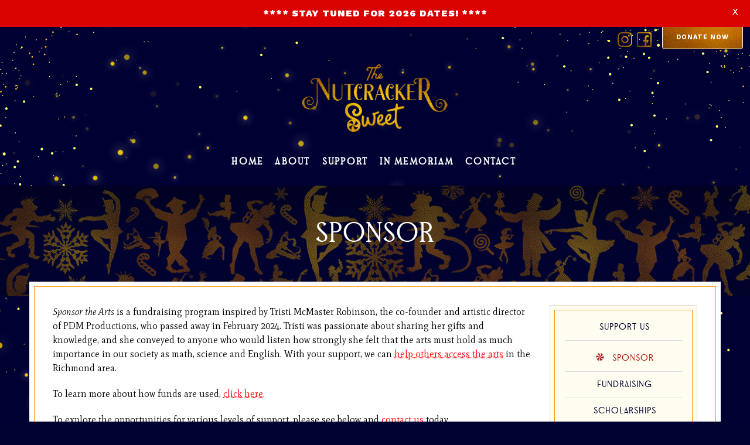

--- FILE ---
content_type: text/html; charset=UTF-8
request_url: https://thenutcrackersweet.com/support/sponsor/
body_size: 19591
content:
	<!DOCTYPE html>
<html lang="en-US">
<head>
	<!-- Google tag (gtag.js) -->
<script async src="https://www.googletagmanager.com/gtag/js?id=G-XSYY4K40CZ"></script>
<script>
  window.dataLayer = window.dataLayer || [];
  function gtag(){dataLayer.push(arguments);}
  gtag('js', new Date());

  gtag('config', 'G-XSYY4K40CZ');
</script>
	<meta charset="UTF-8" />
	
				<meta name="viewport" content="width=device-width,initial-scale=1,user-scalable=no">
		
            
            
	<link rel="profile" href="http://gmpg.org/xfn/11" />
	<link rel="pingback" href="https://thenutcrackersweet.com/xmlrpc.php" />

	<meta name='robots' content='index, follow, max-image-preview:large, max-snippet:-1, max-video-preview:-1' />

	<!-- This site is optimized with the Yoast SEO plugin v26.5 - https://yoast.com/wordpress/plugins/seo/ -->
	<title>Sponsor - PDM Productions presents The Nutcracker Sweet in Midlothian</title>
	<meta name="description" content="To explore the opportunities for various levels of sponsorship, contact PDM Productions and The Nutcracker Sweet." />
	<link rel="canonical" href="https://thenutcrackersweet.com/support/sponsor/" />
	<meta property="og:locale" content="en_US" />
	<meta property="og:type" content="article" />
	<meta property="og:title" content="Sponsor - PDM Productions presents The Nutcracker Sweet in Midlothian" />
	<meta property="og:description" content="To explore the opportunities for various levels of sponsorship, contact PDM Productions and The Nutcracker Sweet." />
	<meta property="og:url" content="https://thenutcrackersweet.com/support/sponsor/" />
	<meta property="og:site_name" content="PDM Productions presents The Nutcracker Sweet in Midlothian" />
	<meta property="article:publisher" content="https://www.facebook.com/PDMTheNutcrackerSweet" />
	<meta property="article:modified_time" content="2025-07-18T16:35:29+00:00" />
	<meta property="og:image" content="https://thenutcrackersweet.com/wp-content/uploads/2024/07/the-nutcracker-PDM-Productions.jpg" />
	<meta property="og:image:width" content="1200" />
	<meta property="og:image:height" content="675" />
	<meta property="og:image:type" content="image/jpeg" />
	<meta name="twitter:card" content="summary_large_image" />
	<meta name="twitter:label1" content="Est. reading time" />
	<meta name="twitter:data1" content="2 minutes" />
	<script type="application/ld+json" class="yoast-schema-graph">{"@context":"https://schema.org","@graph":[{"@type":"WebPage","@id":"https://thenutcrackersweet.com/support/sponsor/","url":"https://thenutcrackersweet.com/support/sponsor/","name":"Sponsor - PDM Productions presents The Nutcracker Sweet in Midlothian","isPartOf":{"@id":"https://thenutcrackersweet.com/#website"},"datePublished":"2024-04-28T01:17:31+00:00","dateModified":"2025-07-18T16:35:29+00:00","description":"To explore the opportunities for various levels of sponsorship, contact PDM Productions and The Nutcracker Sweet.","breadcrumb":{"@id":"https://thenutcrackersweet.com/support/sponsor/#breadcrumb"},"inLanguage":"en-US","potentialAction":[{"@type":"ReadAction","target":["https://thenutcrackersweet.com/support/sponsor/"]}]},{"@type":"BreadcrumbList","@id":"https://thenutcrackersweet.com/support/sponsor/#breadcrumb","itemListElement":[{"@type":"ListItem","position":1,"name":"Home","item":"https://thenutcrackersweet.com/"},{"@type":"ListItem","position":2,"name":"Support Us","item":"https://thenutcrackersweet.com/support/"},{"@type":"ListItem","position":3,"name":"Sponsor"}]},{"@type":"WebSite","@id":"https://thenutcrackersweet.com/#website","url":"https://thenutcrackersweet.com/","name":"The Nutcracker Sweet Ballet by PDM Productions in Midlothian","description":"The Best Nutcracker Show in Midlothian, VA","publisher":{"@id":"https://thenutcrackersweet.com/#organization"},"alternateName":"The Nutcracker Sweet Ballet","potentialAction":[{"@type":"SearchAction","target":{"@type":"EntryPoint","urlTemplate":"https://thenutcrackersweet.com/?s={search_term_string}"},"query-input":{"@type":"PropertyValueSpecification","valueRequired":true,"valueName":"search_term_string"}}],"inLanguage":"en-US"},{"@type":"Organization","@id":"https://thenutcrackersweet.com/#organization","name":"PDM Productions","url":"https://thenutcrackersweet.com/","logo":{"@type":"ImageObject","inLanguage":"en-US","@id":"https://thenutcrackersweet.com/#/schema/logo/image/","url":"https://thenutcrackersweet.com/wp-content/uploads/2024/07/the-nutcracker-PDM-Productions-logo.jpg","contentUrl":"https://thenutcrackersweet.com/wp-content/uploads/2024/07/the-nutcracker-PDM-Productions-logo.jpg","width":696,"height":696,"caption":"PDM Productions"},"image":{"@id":"https://thenutcrackersweet.com/#/schema/logo/image/"},"sameAs":["https://www.facebook.com/PDMTheNutcrackerSweet","https://www.instagram.com/pdm_productions/"]}]}</script>
	<!-- / Yoast SEO plugin. -->


<link rel='dns-prefetch' href='//fonts.googleapis.com' />
<style id='wp-img-auto-sizes-contain-inline-css' type='text/css'>
img:is([sizes=auto i],[sizes^="auto," i]){contain-intrinsic-size:3000px 1500px}
/*# sourceURL=wp-img-auto-sizes-contain-inline-css */
</style>
<link rel='stylesheet' id='formidable-css' href='https://thenutcrackersweet.com/wp-content/plugins/formidable/css/formidableforms.css?ver=1281822' type='text/css' media='all' />
<link rel='stylesheet' id='sbi_styles-css' href='https://thenutcrackersweet.com/wp-content/plugins/instagram-feed/css/sbi-styles.min.css?ver=6.10.0' type='text/css' media='all' />
<link rel='stylesheet' id='google-fonts-css' href='https://fonts.googleapis.com/css?family=Lato%3A400%2C500%2C600%2C700%7CWork+Sans%3A400%2C500%2C600%2C700&#038;ver=2.8.5' type='text/css' media='all' />
<link rel='stylesheet' id='theme.css-css' href='https://thenutcrackersweet.com/wp-content/plugins/popup-builder/public/css/theme.css?ver=4.4.2' type='text/css' media='all' />
<link rel='stylesheet' id='mediaelement-css' href='https://thenutcrackersweet.com/wp-includes/js/mediaelement/mediaelementplayer-legacy.min.css?ver=4.2.17' type='text/css' media='all' />
<link rel='stylesheet' id='wp-mediaelement-css' href='https://thenutcrackersweet.com/wp-includes/js/mediaelement/wp-mediaelement.min.css?ver=6.9' type='text/css' media='all' />
<link rel='stylesheet' id='bridge-default-style-css' href='https://thenutcrackersweet.com/wp-content/themes/nutcracker-sweet/style.css?ver=6.9' type='text/css' media='all' />
<link rel='stylesheet' id='bridge-qode-font_awesome-css' href='https://thenutcrackersweet.com/wp-content/themes/nutcracker-sweet/css/font-awesome/css/font-awesome.min.css?ver=6.9' type='text/css' media='all' />
<link rel='stylesheet' id='bridge-stylesheet-css' href='https://thenutcrackersweet.com/wp-content/themes/nutcracker-sweet/css/stylesheet.min.css?ver=6.9' type='text/css' media='all' />
<style id='bridge-stylesheet-inline-css' type='text/css'>
   .page-id-491.disabled_footer_top .footer_top_holder, .page-id-491.disabled_footer_bottom .footer_bottom_holder { display: none;}


/*# sourceURL=bridge-stylesheet-inline-css */
</style>
<link rel='stylesheet' id='bridge-print-css' href='https://thenutcrackersweet.com/wp-content/themes/nutcracker-sweet/css/print.css?ver=6.9' type='text/css' media='all' />
<link rel='stylesheet' id='bridge-style-dynamic-css' href='https://thenutcrackersweet.com/wp-content/themes/nutcracker-sweet/css/style_dynamic.css?ver=1752855663' type='text/css' media='all' />
<link rel='stylesheet' id='bridge-responsive-css' href='https://thenutcrackersweet.com/wp-content/themes/nutcracker-sweet/css/responsive.min.css?ver=6.9' type='text/css' media='all' />
<link rel='stylesheet' id='bridge-style-dynamic-responsive-css' href='https://thenutcrackersweet.com/wp-content/themes/nutcracker-sweet/css/style_dynamic_responsive.css?ver=1752855663' type='text/css' media='all' />
<link rel='stylesheet' id='js_composer_front-css' href='https://thenutcrackersweet.com/wp-content/plugins/js_composer/assets/css/js_composer.min.css?ver=7.6' type='text/css' media='all' />
<link rel='stylesheet' id='bridge-core-dashboard-style-css' href='https://thenutcrackersweet.com/wp-content/plugins/bridge-core/modules/core-dashboard/assets/css/core-dashboard.min.css?ver=6.9' type='text/css' media='all' />
<link rel='stylesheet' id='tablepress-default-css' href='https://thenutcrackersweet.com/wp-content/plugins/tablepress/css/build/default.css?ver=3.2.5' type='text/css' media='all' />
<script type="text/javascript" src="https://thenutcrackersweet.com/wp-includes/js/jquery/jquery.min.js?ver=3.7.1" id="jquery-core-js"></script>
<script type="text/javascript" src="https://thenutcrackersweet.com/wp-includes/js/jquery/jquery-migrate.min.js?ver=3.4.1" id="jquery-migrate-js"></script>
<script type="text/javascript" id="Popup.js-js-before">
/* <![CDATA[ */
var sgpbPublicUrl = "https:\/\/thenutcrackersweet.com\/wp-content\/plugins\/popup-builder\/public\/";
var SGPB_JS_LOCALIZATION = {"imageSupportAlertMessage":"Only image files supported","pdfSupportAlertMessage":"Only pdf files supported","areYouSure":"Are you sure?","addButtonSpinner":"L","audioSupportAlertMessage":"Only audio files supported (e.g.: mp3, wav, m4a, ogg)","publishPopupBeforeElementor":"Please, publish the popup before starting to use Elementor with it!","publishPopupBeforeDivi":"Please, publish the popup before starting to use Divi Builder with it!","closeButtonAltText":"Close"};
//# sourceURL=Popup.js-js-before
/* ]]> */
</script>
<script type="text/javascript" src="https://thenutcrackersweet.com/wp-content/plugins/popup-builder/public/js/Popup.js?ver=4.4.2" id="Popup.js-js"></script>
<script type="text/javascript" src="https://thenutcrackersweet.com/wp-content/plugins/popup-builder/public/js/PopupConfig.js?ver=4.4.2" id="PopupConfig.js-js"></script>
<script type="text/javascript" id="PopupBuilder.js-js-before">
/* <![CDATA[ */
var SGPB_POPUP_PARAMS = {"popupTypeAgeRestriction":"ageRestriction","defaultThemeImages":{"1":"https:\/\/thenutcrackersweet.com\/wp-content\/plugins\/popup-builder\/public\/img\/theme_1\/close.png","2":"https:\/\/thenutcrackersweet.com\/wp-content\/plugins\/popup-builder\/public\/img\/theme_2\/close.png","3":"https:\/\/thenutcrackersweet.com\/wp-content\/plugins\/popup-builder\/public\/img\/theme_3\/close.png","5":"https:\/\/thenutcrackersweet.com\/wp-content\/plugins\/popup-builder\/public\/img\/theme_5\/close.png","6":"https:\/\/thenutcrackersweet.com\/wp-content\/plugins\/popup-builder\/public\/img\/theme_6\/close.png"},"homePageUrl":"https:\/\/thenutcrackersweet.com\/","isPreview":false,"convertedIdsReverse":[],"dontShowPopupExpireTime":365,"conditionalJsClasses":[],"disableAnalyticsGeneral":false};
var SGPB_JS_PACKAGES = {"packages":{"current":1,"free":1,"silver":2,"gold":3,"platinum":4},"extensions":{"geo-targeting":false,"advanced-closing":false}};
var SGPB_JS_PARAMS = {"ajaxUrl":"https:\/\/thenutcrackersweet.com\/wp-admin\/admin-ajax.php","nonce":"43b2f269ca"};
//# sourceURL=PopupBuilder.js-js-before
/* ]]> */
</script>
<script type="text/javascript" src="https://thenutcrackersweet.com/wp-content/plugins/popup-builder/public/js/PopupBuilder.js?ver=4.4.2" id="PopupBuilder.js-js"></script>
<script></script><style id="mystickymenu" type="text/css">#mysticky-nav { width:100%; position: static; height: auto !important; }#mysticky-nav.wrapfixed { position:fixed; left: 0px; margin-top:0px;  z-index: 99990; -webkit-transition: 0.3s; -moz-transition: 0.3s; -o-transition: 0.3s; transition: 0.3s; -ms-filter:"progid:DXImageTransform.Microsoft.Alpha(Opacity=90)"; filter: alpha(opacity=90); opacity:0.9; background-color: #f7f5e7;}#mysticky-nav.wrapfixed .myfixed{ background-color: #f7f5e7; position: relative;top: auto;left: auto;right: auto;}#mysticky-nav .myfixed { margin:0 auto; float:none; border:0px; background:none; max-width:100%; }</style>			<style type="text/css">
																															</style>
			<meta name="generator" content="Powered by WPBakery Page Builder - drag and drop page builder for WordPress."/>
<link rel="icon" href="https://thenutcrackersweet.com/wp-content/uploads/2024/04/cropped-favicon-32x32.png" sizes="32x32" />
<link rel="icon" href="https://thenutcrackersweet.com/wp-content/uploads/2024/04/cropped-favicon-192x192.png" sizes="192x192" />
<link rel="apple-touch-icon" href="https://thenutcrackersweet.com/wp-content/uploads/2024/04/cropped-favicon-180x180.png" />
<meta name="msapplication-TileImage" content="https://thenutcrackersweet.com/wp-content/uploads/2024/04/cropped-favicon-270x270.png" />

	<style id="mysticky-welcomebar-inline-css">
	.mysticky-welcomebar-fixed , .mysticky-welcomebar-fixed * {
		-webkit-box-sizing: border-box;
		-moz-box-sizing: border-box;
		box-sizing: border-box;
	}
	.mysticky-welcomebar-fixed {
		background-color: #db0202;
		font-family: Work Sans;
		position: fixed;
		left: 0;
		right: 0;
		z-index: 9999999;
		opacity: 0;
	}
	.mysticky-welcomebar-fixed-wrap {
		min-height: 60px;
		padding: 20px 50px;
		display: flex;
		align-items: center;
		justify-content: center;
		width: 100%;
		height: 100%;
	}
	.mysticky-welcomebar-fixed-wrap .mysticky-welcomebar-content {
		flex: 1;
		text-align:center;
	}
	.mysticky-welcomebar-animation {
		-webkit-transition: all 1s ease 0s;
		-moz-transition: all 1s ease 0s;
		transition: all 1s ease 0s;
	}
	.mysticky-welcomebar-position-top {
		top:0;
	}
	.mysticky-welcomebar-position-bottom {
		bottom:0;
	}
	.mysticky-welcomebar-position-top.mysticky-welcomebar-entry-effect-slide-in {
		top: -60px;
	}
	.mysticky-welcomebar-position-bottom.mysticky-welcomebar-entry-effect-slide-in {
		bottom: -60px;
	}
	.mysticky-welcomebar-entry-effect-fade {
		opacity: 0;
	}
	.mysticky-welcomebar-entry-effect-none {
		display: none;
	}
	.mysticky-welcomebar-fixed .mysticky-welcomebar-content p a{
		text-decoration: underline;
		text-decoration-thickness: 1px;
		text-underline-offset: 0.25ch;
	}
	.mysticky-welcomebar-fixed .mysticky-welcomebar-content p a,
	.mysticky-welcomebar-fixed .mysticky-welcomebar-content p {
		color: #ffffff;
		font-size: 15px;
		margin: 0;
		padding: 0;
		line-height: 1.2;
		font-weight: 400;
		font-family:Work Sans	}
	.mysticky-welcomebar-fixed .mysticky-welcomebar-btn {
		/*padding-left: 30px;*/
		display: none;
		line-height: 1;
		margin-left: 10px;
	}
	.mysticky-welcomebar-fixed.mysticky-welcomebar-btn-desktop .mysticky-welcomebar-btn {
		display: block;
		position: relative;
	}
	.mysticky-welcomebar-fixed .mysticky-welcomebar-btn a {
		background-color: #990f0f;
		font-family: inherit;
		color: #ffffff;
		border-radius: 4px;
		text-decoration: none;
		display: inline-block;
		vertical-align: top;
		line-height: 1.2;
		font-size: 15px;
		font-weight: 400;
		padding: 5px 20px;
		white-space: nowrap;
	}

				.mysticky-welcomebar-fixed .mysticky-welcomebar-close {
		display: none;
		vertical-align: top;
		width: 30px;
		height: 30px;
		text-align: center;
		line-height: 30px;
		border-radius: 5px;
		color: #000;
		position: absolute;
		top: 5px;
		right: 10px;
		outline: none;		
		text-decoration: none;
		text-shadow: 0 0 0px #fff;
		-webkit-transition: all 0.5s ease 0s;
		-moz-transition: all 0.5s ease 0s;
		transition: all 0.5s ease 0s;
		-webkit-transform-origin: 50% 50%;
		-moz-transform-origin: 50% 50%;
		transform-origin: 50% 50%;
	}
	.mysticky-welcomebar-fixed .mysticky-welcomebar-close:hover {
		opacity: 1;
		-webkit-transform: rotate(180deg);
		-moz-transform: rotate(180deg);
		transform: rotate(180deg);
	}
	.mysticky-welcomebar-fixed .mysticky-welcomebar-close span.dashicons {
		font-size: 27px;
	}
	.mysticky-welcomebar-fixed.mysticky-welcomebar-showx-desktop .mysticky-welcomebar-close {
		display: inline-block;
		cursor: pointer;
	}	
	/* Animated Buttons */
		.mysticky-welcomebar-btn a {
			-webkit-animation-duration: 1s;
			animation-duration: 1s;
		}
		@-webkit-keyframes flash {
			from,
			50%,
			to {
				opacity: 1;
			}

			25%,
			75% {
				opacity: 0;
			}
		}
		@keyframes flash {
			from,
			50%,
			to {
				opacity: 1;
			}

			25%,
			75% {
				opacity: 0;
			}
		}
		.mysticky-welcomebar-attention-flash.animation-start .mysticky-welcomebar-btn a {
			-webkit-animation-name: flash;
			animation-name: flash;
		}
		
		@keyframes shake {
			from,
			to {
				-webkit-transform: translate3d(0, 0, 0);
				transform: translate3d(0, 0, 0);
			}

			10%,
			30%,
			50%,
			70%,
			90% {
				-webkit-transform: translate3d(-10px, 0, 0);
				transform: translate3d(-10px, 0, 0);
			}

			20%,
			40%,
			60%,
			80% {
				-webkit-transform: translate3d(10px, 0, 0);
				transform: translate3d(10px, 0, 0);
			}
		}

		.mysticky-welcomebar-attention-shake.animation-start .mysticky-welcomebar-btn a {
			-webkit-animation-name: shake;
			animation-name: shake;
		}
		
		@-webkit-keyframes swing {
			20% {
				-webkit-transform: rotate3d(0, 0, 1, 15deg);
				transform: rotate3d(0, 0, 1, 15deg);
			}

			40% {
				-webkit-transform: rotate3d(0, 0, 1, -10deg);
				transform: rotate3d(0, 0, 1, -10deg);
			}

			60% {
				-webkit-transform: rotate3d(0, 0, 1, 5deg);
				transform: rotate3d(0, 0, 1, 5deg);
			}

			80% {
				-webkit-transform: rotate3d(0, 0, 1, -5deg);
				transform: rotate3d(0, 0, 1, -5deg);
			}
	
			to {
				-webkit-transform: rotate3d(0, 0, 1, 0deg);
				transform: rotate3d(0, 0, 1, 0deg);
			}
		}

		@keyframes swing {
			20% {
				-webkit-transform: rotate3d(0, 0, 1, 15deg);
				transform: rotate3d(0, 0, 1, 15deg);
			}

			40% {
				-webkit-transform: rotate3d(0, 0, 1, -10deg);
				transform: rotate3d(0, 0, 1, -10deg);
			}

			60% {
				-webkit-transform: rotate3d(0, 0, 1, 5deg);
				transform: rotate3d(0, 0, 1, 5deg);
			}

			80% {
				-webkit-transform: rotate3d(0, 0, 1, -5deg);
				transform: rotate3d(0, 0, 1, -5deg);
			}

			to {
				-webkit-transform: rotate3d(0, 0, 1, 0deg);
				transform: rotate3d(0, 0, 1, 0deg);
			}
		}

		.mysticky-welcomebar-attention-swing.animation-start .mysticky-welcomebar-btn a {
			-webkit-transform-origin: top center;
			transform-origin: top center;
			-webkit-animation-name: swing;
			animation-name: swing;
		}
		
		@-webkit-keyframes tada {
			from {
				-webkit-transform: scale3d(1, 1, 1);
				transform: scale3d(1, 1, 1);
			}

			10%,
			20% {
				-webkit-transform: scale3d(0.9, 0.9, 0.9) rotate3d(0, 0, 1, -3deg);
				transform: scale3d(0.9, 0.9, 0.9) rotate3d(0, 0, 1, -3deg);
			}

			30%,
			50%,
			70%,
			90% {
				-webkit-transform: scale3d(1.1, 1.1, 1.1) rotate3d(0, 0, 1, 3deg);
				transform: scale3d(1.1, 1.1, 1.1) rotate3d(0, 0, 1, 3deg);
			}

			40%,
			60%,
			80% {
				-webkit-transform: scale3d(1.1, 1.1, 1.1) rotate3d(0, 0, 1, -3deg);
				transform: scale3d(1.1, 1.1, 1.1) rotate3d(0, 0, 1, -3deg);
			}

			to {
				-webkit-transform: scale3d(1, 1, 1);
				transform: scale3d(1, 1, 1);
			}
		}

		@keyframes tada {
			from {
				-webkit-transform: scale3d(1, 1, 1);
				transform: scale3d(1, 1, 1);
			}

			10%,
			20% {
				-webkit-transform: scale3d(0.9, 0.9, 0.9) rotate3d(0, 0, 1, -3deg);
				transform: scale3d(0.9, 0.9, 0.9) rotate3d(0, 0, 1, -3deg);
			}

			30%,
			50%,
			70%,
			90% {
				-webkit-transform: scale3d(1.1, 1.1, 1.1) rotate3d(0, 0, 1, 3deg);
				transform: scale3d(1.1, 1.1, 1.1) rotate3d(0, 0, 1, 3deg);
			}

			40%,
			60%,
			80% {
				-webkit-transform: scale3d(1.1, 1.1, 1.1) rotate3d(0, 0, 1, -3deg);
				transform: scale3d(1.1, 1.1, 1.1) rotate3d(0, 0, 1, -3deg);
			}

			to {
				-webkit-transform: scale3d(1, 1, 1);
				transform: scale3d(1, 1, 1);
			}
		}

		.mysticky-welcomebar-attention-tada.animation-start .mysticky-welcomebar-btn a {
			-webkit-animation-name: tada;
			animation-name: tada;
		}
		
		@-webkit-keyframes heartBeat {
			0% {
				-webkit-transform: scale(1);
				transform: scale(1);
			}

			14% {
				-webkit-transform: scale(1.3);
				transform: scale(1.3);
			}

			28% {
				-webkit-transform: scale(1);
				transform: scale(1);
			}

			42% {
				-webkit-transform: scale(1.3);
				transform: scale(1.3);
			}

			70% {
				-webkit-transform: scale(1);
				transform: scale(1);
			}
		}

		@keyframes heartBeat {
			0% {
				-webkit-transform: scale(1);
				transform: scale(1);
			}

			14% {
				-webkit-transform: scale(1.3);
				transform: scale(1.3);
			}

			28% {
				-webkit-transform: scale(1);
				transform: scale(1);
			}

			42% {
				-webkit-transform: scale(1.3);
				transform: scale(1.3);
			}

			70% {
				-webkit-transform: scale(1);
				transform: scale(1);
			}
		}

		.mysticky-welcomebar-attention-heartbeat.animation-start .mysticky-welcomebar-btn a {
		  -webkit-animation-name: heartBeat;
		  animation-name: heartBeat;
		  -webkit-animation-duration: 1.3s;
		  animation-duration: 1.3s;
		  -webkit-animation-timing-function: ease-in-out;
		  animation-timing-function: ease-in-out;
		}
		
		@-webkit-keyframes wobble {
			from {
				-webkit-transform: translate3d(0, 0, 0);
				transform: translate3d(0, 0, 0);
			}

			15% {
				-webkit-transform: translate3d(-25%, 0, 0) rotate3d(0, 0, 1, -5deg);
				transform: translate3d(-25%, 0, 0) rotate3d(0, 0, 1, -5deg);
			}

			30% {
				-webkit-transform: translate3d(20%, 0, 0) rotate3d(0, 0, 1, 3deg);
				transform: translate3d(20%, 0, 0) rotate3d(0, 0, 1, 3deg);
			}

			45% {
				-webkit-transform: translate3d(-15%, 0, 0) rotate3d(0, 0, 1, -3deg);
				transform: translate3d(-15%, 0, 0) rotate3d(0, 0, 1, -3deg);
			}

			60% {
				-webkit-transform: translate3d(10%, 0, 0) rotate3d(0, 0, 1, 2deg);
				transform: translate3d(10%, 0, 0) rotate3d(0, 0, 1, 2deg);
			}

			75% {
				-webkit-transform: translate3d(-5%, 0, 0) rotate3d(0, 0, 1, -1deg);
				transform: translate3d(-5%, 0, 0) rotate3d(0, 0, 1, -1deg);
			}

			to {
				-webkit-transform: translate3d(0, 0, 0);
				transform: translate3d(0, 0, 0);
			}
		}

		@keyframes wobble {
			from {
				-webkit-transform: translate3d(0, 0, 0);
				transform: translate3d(0, 0, 0);
			}

			15% {
				-webkit-transform: translate3d(-25%, 0, 0) rotate3d(0, 0, 1, -5deg);
				transform: translate3d(-25%, 0, 0) rotate3d(0, 0, 1, -5deg);
			}

			30% {
				-webkit-transform: translate3d(20%, 0, 0) rotate3d(0, 0, 1, 3deg);
				transform: translate3d(20%, 0, 0) rotate3d(0, 0, 1, 3deg);
			}

			45% {
				-webkit-transform: translate3d(-15%, 0, 0) rotate3d(0, 0, 1, -3deg);
				transform: translate3d(-15%, 0, 0) rotate3d(0, 0, 1, -3deg);
			}

			60% {
				-webkit-transform: translate3d(10%, 0, 0) rotate3d(0, 0, 1, 2deg);
				transform: translate3d(10%, 0, 0) rotate3d(0, 0, 1, 2deg);
			}

			75% {
				-webkit-transform: translate3d(-5%, 0, 0) rotate3d(0, 0, 1, -1deg);
				transform: translate3d(-5%, 0, 0) rotate3d(0, 0, 1, -1deg);
			}

			to {
				-webkit-transform: translate3d(0, 0, 0);
				transform: translate3d(0, 0, 0);
			}
		}
		
		.mysticky-welcomebar-attention-wobble.animation-start .mysticky-welcomebar-btn a {
			-webkit-animation-name: wobble;
			animation-name: wobble;
		}

		/* 210824 */
		@media only screen and (min-width: 481px) {
			.mysticky-welcomebar-fixed-wrap.mysticky-welcomebar-position-left {
				justify-content: flex-start;
			}
			.mysticky-welcomebar-fixed-wrap.mysticky-welcomebar-position-center {
				justify-content: center;
			}
			.mysticky-welcomebar-fixed-wrap.mysticky-welcomebar-position-right  {
				justify-content: flex-end;
			}
			.mysticky-welcomebar-fixed-wrap.mysticky-welcomebar-position-left .mysticky-welcomebar-content,
			.mysticky-welcomebar-fixed-wrap.mysticky-welcomebar-position-center .mysticky-welcomebar-content,
			.mysticky-welcomebar-fixed-wrap.mysticky-welcomebar-position-right .mysticky-welcomebar-content {
				flex: unset;
			}
		}
		
		@media only screen and (min-width: 768px) {
			.mysticky-welcomebar-display-desktop.mysticky-welcomebar-entry-effect-fade.entry-effect {
				opacity: 1;
			}
			.mysticky-welcomebar-display-desktop.mysticky-welcomebar-entry-effect-none.entry-effect {
				display: block;
			}
			.mysticky-welcomebar-display-desktop.mysticky-welcomebar-position-top.mysticky-welcomebar-fixed ,
			.mysticky-welcomebar-display-desktop.mysticky-welcomebar-position-top.mysticky-welcomebar-entry-effect-slide-in.entry-effect.mysticky-welcomebar-fixed {
				top: 0;			
			}
			.mysticky-welcomebar-display-desktop.mysticky-welcomebar-position-bottom.mysticky-welcomebar-fixed ,
			.mysticky-welcomebar-display-desktop.mysticky-welcomebar-position-bottom.mysticky-welcomebar-entry-effect-slide-in.entry-effect.mysticky-welcomebar-fixed {
				bottom: 0;
			}	
		}
		@media only screen and (max-width: 767px) {
			.mysticky-welcomebar-display-mobile.mysticky-welcomebar-entry-effect-fade.entry-effect {
				opacity: 1;
			}
			.mysticky-welcomebar-display-mobile.mysticky-welcomebar-entry-effect-none.entry-effect {
				display: block;
			}
			.mysticky-welcomebar-display-mobile.mysticky-welcomebar-position-top.mysticky-welcomebar-fixed ,
			.mysticky-welcomebar-display-mobile.mysticky-welcomebar-position-top.mysticky-welcomebar-entry-effect-slide-in.entry-effect.mysticky-welcomebar-fixed {
				top: 0;
			}
			.mysticky-welcomebar-display-mobile.mysticky-welcomebar-position-bottom.mysticky-welcomebar-fixed ,
			.mysticky-welcomebar-display-mobile.mysticky-welcomebar-position-bottom.mysticky-welcomebar-entry-effect-slide-in.entry-effect.mysticky-welcomebar-fixed {
				bottom: 0;
			}
			/*.mysticky-welcomebar-fixed.mysticky-welcomebar-showx-desktop .mysticky-welcomebar-close {
				display: none;
			}
			.mysticky-welcomebar-fixed.mysticky-welcomebar-showx-mobile .mysticky-welcomebar-close {
				display: inline-block;
			}*/
			.mysticky-welcomebar-fixed.mysticky-welcomebar-btn-desktop .mysticky-welcomebar-btn {
				display: none;
			}
			.mysticky-welcomebar-fixed.mysticky-welcomebar-btn-mobile .mysticky-welcomebar-btn {
				display: block;
				/*margin-top: 10px;*/
			}
		}
		@media only screen and (max-width: 480px) {

			.mysticky-welcomebar-fixed-wrap {padding: 15px 35px 10px 10px; flex-wrap:wrap;}
			.mysticky-welcomebar-fixed.front-site .mysticky-welcomebar-fixed-wrap {
				padding: 15px 20px 10px 20px;
				flex-direction: column;
			}
			/*.welcombar-contact-lead .mysticky-welcomebar-fixed-wrap {flex-wrap: wrap; justify-content: center;}*/
			
			.mysticky-welcomebar-fixed .mystickymenu-front.mysticky-welcomebar-lead-content {margin: 10px 0 10px 20px !important;}

			.mysticky-welcomebar-fixed .mysticky-welcomebar-btn {
				padding-left: 10px;
			}
			.mysticky-welcomebar-fixed.mysticky-welcomebar-btn-mobile.front-site .mysticky-welcomebar-btn {margin-left: 0; text-align: center;}
		}


		body.mysticky-welcomebar-apper #wpadminbar{
			z-index:99999999;
		}

		.mysticky-welcomebar-fixed .mystickymenu-front.mysticky-welcomebar-lead-content {
			display: flex;
			width: auto;
			margin: 0 0px 0 10px;
		}

		.mystickymenu-front.mysticky-welcomebar-lead-content input[type="text"] {
			font-size: 12px;
			padding: 7px 5px;
			margin-right: 10px;
			min-width: 50%;
			border: 0;
			width:auto;
		}

		.mystickymenu-front.mysticky-welcomebar-lead-content input[type="text"]:focus {
			outline: unset;
			box-shadow: unset;
		}

		.input-error {
			color: #ff0000;
			font-style: normal;
			font-family: inherit;
			font-size: 13px;
			display: block;
			position: absolute;
			bottom: 0px;
		}

		.mysticky-welcomebar-fixed.mysticky-site-front .mysticky-welcomebar-btn.contact-lead-button {
		  margin-left: 0;
		}
		.morphext > .morphext__animated {
		  display: inline-block;
		}
		
		.mysticky-welcomebar-btn a {
			outline: none !important;
			cursor: pointer;
			position: relative;
		}		
		.mysticky-welcomebar-hover-effect-border1 {
			position: relative;
		}
		.mysticky-welcomebar-hover-effect-border1 a { 
			display: block;
			width: 100%;
			height: 100%;
		}
		.mysticky-welcomebar-hover-effect-border1:before,
		.mysticky-welcomebar-hover-effect-border1:after {
			position: absolute;
			content: "";
			height: 0%;
			width: 2px;
			background: #000;
		}
		.mysticky-welcomebar-hover-effect-border1:before {
			right: 0;
			top: 0;
			transition: all 0.1s ease;
			z-index: 1 !important;
		}
		.mysticky-welcomebar-hover-effect-border1:after {
			left: 0;
			bottom: 0;
			transition: all 0.1s 0.2s ease;
		}
		.mysticky-welcomebar-hover-effect-border1:hover:before {
			transition: all 0.1s 0.2s ease;
			height: 100%;
		}
		.mysticky-welcomebar-hover-effect-border1:hover:after {
			transition: all 0.1s ease;
			height: 100%;
		}
		.mysticky-welcomebar-hover-effect-border1 a:before,
		.mysticky-welcomebar-hover-effect-border1 a:after {
			position: absolute;
			content: "";
			background: #000;
		}
		.mysticky-welcomebar-hover-effect-border1 a:before {
			left: 0;
			top: 0;
			width: 0%;
			height: 2px;
			transition: all 0.1s 0.1s ease;
		}
		.mysticky-welcomebar-hover-effect-border1 a:after {
			left: 0;
			bottom: 0;
			width: 100%;
			height: 2px;
		}
		.mysticky-welcomebar-hover-effect-border1 a:hover:before {
			width: 100%;
		}

		.mysticky-welcomebar-hover-effect-border2 a {
			position: relative;
			display: block;
			width: 100%;
			height: 100%;
		}
		.mysticky-welcomebar-hover-effect-border2:before,
		.mysticky-welcomebar-hover-effect-border2:after {
			position: absolute;
			content: "";
			right: 0px;
			transition: all 0.3s ease;
			border-radius: 4px;
			z-index: 99;
		}
		.mysticky-welcomebar-hover-effect-border2:before {
			width: 2px;
		}
		.mysticky-welcomebar-hover-effect-border2:after {
			width: 0%;
			height: 2px;
		}
		.mysticky-welcomebar-hover-effect-border2:hover:before {
			height: 29px;
		}
		.mysticky-welcomebar-hover-effect-border2:hover:after {
			width: 86px;
		}
		.mysticky-welcomebar-hover-effect-border2 a:before,
		.mysticky-welcomebar-hover-effect-border2 a:after {
			position: absolute;
			content: "";
			left: 0;
			bottom: 0;
			transition: all 0.3s ease;
			z-index: 0 !important;
		}
		.mysticky-welcomebar-hover-effect-border2 a:before {
			width: 2px;
			height: 0%;
		}
		.mysticky-welcomebar-hover-effect-border2 a:after {
			width: 0%;
			height: 2px;
		}
		.mysticky-welcomebar-hover-effect-border2 a:hover:before {
			height: 100%;
		}
		.mysticky-welcomebar-hover-effect-border2 a:hover:after {
			width: 100%; 
		}
		.mysticky-welcomebar-hover-effect-border3 a {
			position: relative;
			display: block;
			width: 100%;
			height: 100%;
		}
		.mysticky-welcomebar-hover-effect-border3:before,
		.mysticky-welcomebar-hover-effect-border3:after {
			position: absolute;
			content: "";
			right: 0px;
			transition: all 0.3s ease;
			z-index: 99;
		}
		.mysticky-welcomebar-hover-effect-border3:before {
			height: 14px;
			width: 2px;
		}
		.mysticky-welcomebar-hover-effect-border3:after {
			width: 14px;
			height: 2px;
		}
		.mysticky-welcomebar-hover-effect-border3:hover:before {
			height: 29px;
		}
		.mysticky-welcomebar-hover-effect-border3:hover:after {
			width: 86px;
		}
		.mysticky-welcomebar-hover-effect-border3 a:before,
		.mysticky-welcomebar-hover-effect-border3 a:after {
			position: absolute;
			content: "";
			left: 0;
			bottom: 0;
			transition: all 0.3s ease;
			z-index: 0 !important;
		}
		.mysticky-welcomebar-hover-effect-border3 a:before {
			width: 2px;
			height: 50%;
		}
		.mysticky-welcomebar-hover-effect-border3 a:after {
			width: 14px;
			height: 2px;
		}
		.mysticky-welcomebar-hover-effect-border3 a:hover:before {
			height: 100%;
		}
		.mysticky-welcomebar-hover-effect-border3 a:hover:after {
			width: 100%;
		}
		.mysticky-welcomebar-hover-effect-border4 a {
			position: relative;
			display: block;
			width: 100%;
			height: 100%;
		}
		.mysticky-welcomebar-hover-effect-border4:before,
		.mysticky-welcomebar-hover-effect-border4:after {
			position: absolute;
			content: "";
			right: 0px;
			bottom: 0px ;
			transition: all 0.3s ease;
			z-index: 99;
		}
		.mysticky-welcomebar-hover-effect-border4:before {
			height: 14px;
			width: 2px;
		}
		.mysticky-welcomebar-hover-effect-border4:after {
			width: 14px;
			height: 2px;
		}
		.mysticky-welcomebar-hover-effect-border4:hover:before {
			height: 29px;
		}
		.mysticky-welcomebar-hover-effect-border4:hover:after {
			width: 86px;
		}
		.mysticky-welcomebar-hover-effect-border4 a:before,
		.mysticky-welcomebar-hover-effect-border4 a:after {
			position: absolute;
			content: "";
			left: 0;
			top: 0;
			transition: all 0.3s ease;
		}
		.mysticky-welcomebar-hover-effect-border4 a:before {
			width: 2px;
			height: 50%;
		}
		.mysticky-welcomebar-hover-effect-border4 a:after {
			width: 14px;
			height: 2px;
		}
		.mysticky-welcomebar-hover-effect-border4 a:hover:before {
			height: 100%;
		}
		.mysticky-welcomebar-hover-effect-border4 a:hover:after {
			width: 100%;
		}

		.mysticky-welcomebar-hover-effect-fill1 a {
			z-index: 1;
		}
		.mysticky-welcomebar-hover-effect-fill1 a:after {
			position: absolute;
			content: "";
			width: 0;
			height: 100%;
			top: 0;
			left: 0;
			z-index: -1;
		}
		.mysticky-welcomebar-hover-effect-fill1 a:hover:after {
			width: 100%;
		}
		.mysticky-welcomebar-hover-effect-fill1 a:active {
			top: 2px;
		}
		.mysticky-welcomebar-hover-effect-fill2 a {
			z-index: 1;
		}
		.mysticky-welcomebar-hover-effect-fill2 a:after {
			position: absolute;
			content: "";
			width: 0;
			height: 100%;
			top: 0;
			left: 0;
			direction: rtl;
			z-index: -1;
			transition: all 0.3s ease;
		}
		.mysticky-welcomebar-hover-effect-fill2 a:hover:after {
			left: auto;
			right: 0;
			width: 100%;
		}
		.mysticky-welcomebar-hover-effect-fill2 a:active {
			top: 2px;
		}
		.mysticky-welcomebar-hover-effect-fill3 a {
			border: 0px solid #000;
			z-index: 1;
		}
		.mysticky-welcomebar-hover-effect-fill3 a:after {
			position: absolute;
			content: "";
			width: 100%;
			height: 0;
			bottom: 0;
			left: 0;
			z-index: -1;
			transition: all 0.3s ease;
		}
		.mysticky-welcomebar-hover-effect-fill3 a:hover:after {
			top: 0;
			height: 100%;
		}
		.mysticky-welcomebar-hover-effect-fill3 a:active {
			top: 2px;
		}
		.mysticky-welcomebar-hover-effect-fill4 a {
			z-index: 1;
		}
		.mysticky-welcomebar-hover-effect-fill4 a:after {
			position: absolute;
			content: "";
			width: 100%;
			height: 0;
			top: 0;
			left: 0;
			z-index: -1;
			transition: all 0.3s ease;
		}
		.mysticky-welcomebar-hover-effect-fill4 a:hover:after {
			top: auto;
			bottom: 0;
			height: 100%;
		}
		.mysticky-welcomebar-hover-effect-fill4 a:active {
			top: 2px;
		}
		.mysticky-welcomebar-hover-effect-fill5 a {
			border: 0px solid #000;
			z-index: 3;
		}
		.mysticky-welcomebar-hover-effect-fill5 a:after {
			position: absolute;
			content: "";
			width: 0;
			height: 100%;
			top: 0;
			right: 0;
			z-index: -1;
			transition: all 0.3s ease;
		}
		.mysticky-welcomebar-hover-effect-fill5 a:hover:after {
			left: 0;
			width: 100%;
		}
		.mysticky-welcomebar-hover-effect-fill5 a:active {
			top: 2px;
		}



	</style>
			<style type="text/css" id="wp-custom-css">
			.hide{display:none!important;}

body,html{overflow-x:hidden}.serif,h1{color:#fff!important;font-weight:400;font-style:normal;font-family:nutcracker_serifregular,sans-serif!important}.serif,h2{line-height:1.25em;letter-spacing:1px}.serif,h1,h2{letter-spacing:1px}h1,h4{line-height:1.175em}.vc_column-inner.vc_custom_1718986595343,h4{padding-top:0}body,p{-webkit-font-smoothing:antialiased}h4,ul{margin-top:10px}.serif,h1{font-family:nutcracker_serifregular,sans-serif!important}@font-face{font-family:nutcracker_sansregular;src:url(/nutcracker_sans-webfont.woff2) format("woff2"),url(/nutcracker_sans-webfont.woff) format("woff");font-weight:400;font-style:normal;font-display:swap}@font-face{font-family:nutcracker_serifregular;src:url(/nutcracker_serif-webfont.woff2) format("woff2"),url(/nutcracker_serif-webfont.woff) format("woff");font-weight:400;font-style:normal;font-display:swap}body{background-color:#000231!important;background-image:url(https://thenutcrackersweet.com/bkgrd.png);background-repeat:no-repeat;background-size:contain;background-position:0 0;width:100%;-webkit-box-sizing:border-box;-moz-box-sizing:border-box;box-sizing:border-box}.white-text h2,.white-text p{color:#fff!important}.white-text h3{color:#ff9800!important;line-height:1.75em}.serif{font-size:1.75em;padding-top:20px!important;margin-bottom:20px!important}#tristi h1,.sidebar-nav,h2{color:#000231!important}rs-module#rev_slider_1_1{border:0 solid #fff;outline:#fff solid 0!important;outline-offset:0px!important}.flexslider,.portfolio_slider{margin:0;position:relative;zoom:1}.wpb_flexslider.flexslider .flex-control-nav{text-align:center;z-index:9999!important;position:relative;top:-16px}.wpb_gallery .wpb_flexslider.flexslider .flex-control-nav li a{background-color:#cfcfcf80}.qode-image-gallery .flexslider .flex-control-nav li a.flex-active,.wpb_gallery .wpb_flexslider.flexslider .flex-control-nav li a.flex-active{background-color:#ff9803}.wpb_text_column.wpb_content_element{padding-bottom:20px}.qode-image-gallery .flexslider .flex-control-nav,.wpb_gallery .wpb_flexslider.flexslider .flex-control-nav{margin-top:-14px;text-align:center}.widget ul,.wpb_widgetised_column .widget ul{list-style:none;padding:0;margin-bottom:0;margin-top:0}h1{font-size:3em;margin-bottom:10px!important}.sidebar-nav li a,h2{font-family:nutcracker_sansregular,sans-serif!important}.intro h2,h2{margin-bottom:20px!important;font-style:normal;font-weight:500;text-align:center!important}h2{font-size:2em}h3,h4{font-weight:600}.latest_post_holder.dividers .latest_post_title,h3{margin-bottom:10px}.intro h2{font-size:1.35em;line-height:1.45em;font-family:Mate,sans-serif!important;letter-spacing:.3px;color:red!important;text-transform:none}.sidebar-nav li,h3{letter-spacing:1px}h3{font-style:normal;font-size:.95em;line-height:1.575em;font-family:"Work Sans",sans-serif!important;color:#b66318}body,h4,p{font-size:1em}h4{margin-bottom:5px;font-family:Mate,sans-serif!important}.homepage h2{line-height:1.35em}.footer_bottom p,nav.main_menu>ul>li>a{line-height:20px;text-transform:uppercase}.homepage.wpb_text_column.wpb_content_element{padding-bottom:0}header.transparent .drop_down .second:not(.right){left:-5px;margin-bottom:0;padding-bottom:0}blockquote{padding:10px 14px 14px 20px;border-left:3px solid #e4ae44}blockquote p{font-size:21px!important;line-height:28px!important}body,p{font-style:normal;line-height:1.5em;letter-spacing:0;color:#000!important;font-family:Mate,serif;font-weight:400;margin-bottom:20px}p li{text-indent:30px}.wpb_wrapper li{text-indent:0;list-style:circle;font-style:italic;margin-bottom:6px;padding-left:5px;margin-left:25px}strong{font-weight:600}a{cursor:pointer!important}.footer_bottom a{color:#ffbe06;font-weight:600}p a{color:red;font-weight:500;text-decoration:underline dotted}p a:hover{color:orange;font-weight:500;text-decoration:none}p span{font-family:Mate,serif!important;font-weight:400;font-style:italic}.flexslider .slides img,.vc_single_image-wrapper img{outline:#ff9800 solid 1px!important;outline-offset:-9px!important}ul{list-style-position:inside;margin-bottom:25px}.wpb_widgetised_column{padding:25px!important}.templatera_shortcode,.wpb_widgetised_column .widget{margin:0}.wpb_widgetised_column .widget li:last-child{border-bottom:0!important;padding-bottom:0}.white{margin-top:-25px!important;max-width:1100px;margin:-25px auto 0;outline:#ff9800 solid 1px;outline-offset:-9px;padding:40px 40px 100px!important;z-index:999;background:url(https://thenutcrackersweet.com/clara-icon-footer.png) #fff;background-size:40px 72px!important;background-repeat:no-repeat!important;background-position:bottom center!important;margin-bottom:0!important}.no-border img{outline:0!important}.sidebar-nav{background:#fff2b936!important;text-align:center;list-style:none;outline:#ff9800 solid 1px;outline-offset:-9px!important}.box,.white p{color:#000!important}.elementor-widget.elementor-widget-sidebar .widget a,.wpb_widgetised_column .widget a{color:inherit}.sidebar-nav li{list-style:none;border-bottom:1px solid #ddd!important;padding-bottom:10px}.sidebar-nav li a{font-style:normal;font-size:1.25em!important;line-height:1.25em!important}.drop_down .second .inner>ul,.sidebar-nav a:hover,li.narrow .second .inner ul a:hover,nav.main_menu>ul>li>a:hover{color:#ffbe06!important}.sidebar-nav .current-menu-item{color:#ad1c0d!important;background:0 0;margin:0 10px 10px;list-style-image:url(https://thenutcrackersweet.com/candy.png);list-style-position:inside;font-family:Mate!important;font-style:italic!important}.box{border:1px solid #ef9c39;padding:18px;margin-bottom:30px;background:#fffcf2}.candycane-button,.qbutton{border:1px solid #fff;font-size:11px;font-family:"Work Sans",sans-serif!important}.white p{padding:0}.header_top{z-index:111;line-height:40px;height:56px;width:100%!important}#top-right-header,.ribbon{display:block;position:absolute;z-index:9999}nav.main_menu>ul>li>a{position:relative;padding:0 10px;letter-spacing:1.5px!important;color:#fff!important;font-size:17px;font-weight:600;letter-spacing:2.25px!important;font-style:normal;margin-top:20px;font-family:nutcracker_serifregular}.drop_down .second .inner>ul,li.narrow .second .inner ul{display:inline-block;position:relative;background-color:#000231;color:#fff!important;top:12px;left:-5px;width:170px!important;font-family:"Work Sans",sans-serif}.drop_down .second .inner>ul,li.narrow .second .inner ul a{color:#fff!important;font-size:11px!important}.header_top .right{float:right;height:100%;padding-top:10px;padding-right:10px}.content,.content .container,.full_width,.header_top_bottom_holder,.qode_image_gallery_no_space .controls a.next-slide span.hover,.qode_image_gallery_no_space .controls a.prev-slide span.hover{background-color:transparent!important}.header_bottom,header.sticky .header_bottom{background-color:#000231!important}.container{width:auto}.qode-accordion-holder .qode-title-holder.ui-state-active,.qode-accordion-holder .qode-title-holder.ui-state-hover{color:#fff;background-color:#130b4c}#top-right-header{float:right;margin-top:12px;max-width:100%;right:12px}.ribbon{float:left;margin-top:0;width:350px!important}.social{text-align:center;float:left;position:relative;display:flex;margin-right:12px}.social-child{width:25px;display:inline-block;padding:2px;margin-right:4px}.footer_bottom p{color:#454894!important;font-size:10px;font-family:"Work Sans",sans-serif;font-weight:600;letter-spacing:.95px;font-style:normal}.q_logo img{height:120px!important}.qode_image_gallery_no_space .controls a.next-slide,.qode_image_gallery_no_space .controls a.prev-slide{vertical-align:middle;font-size:30px;top:0;height:100%;cursor:pointer;width:45px;position:absolute;display:block;z-index:1000;opacity:1!important;background-image:url(https://thenutcrackersweet.com/gold.jpg);background-repeat:no-repeat;background-position:top right;background-size:cover}.qbutton{color:#fff;background-image:url(https://thenutcrackersweet.com/gold-button.jpg);background-repeat:no-repeat;background-position:top left;background-size:cover;letter-spacing:1px}a.qbutton:hover{color:#fff;border:1px solid gold}.candycane-button{color:#fff;background-image:url(https://thenutcrackersweet.com/candycane-button.png);background-position:center;background-repeat:repeat-x;background-size:132px;letter-spacing:1px;margin-left:8px;margin-right:8px}.qode_image_gallery_no_space .controls a.next-slide span,.qode_image_gallery_no_space .controls a.prev-slide span{margin-top:-24px;margin-left:-24px;position:absolute;left:45%;top:50%;background-color:#fff0;border:0 solid #303030;color:#000!important;cursor:pointer;display:block;height:50px;line-height:50px;text-align:center;width:50px}.qode_image_gallery_no_space.light .controls a.next-slide:hover span,.qode_image_gallery_no_space.light .controls a.prev-slide:hover span{background-color:#fff0}.qode_image_gallery_no_space .controls a.next-slide{right:0}.content{margin-top:0!important}nav.main_menu>ul>li.active>a{color:#fff}.footer_bottom_holder{display:block;background-color:transparent!important;padding:0}.footer_bottom_holder .container{display:block;background-color:transparent!important;padding:2%}.qode_image_gallery_no_space ul li img{display:block;position:relative;outline:#ff9800 solid 1px;outline-offset:-9px}.header_bottom{background-color:#fff0!important}header.sticky .header_bottom{box-shadow:none;height:100px}header.centered_logo.sticky .q_logo img{top:-23%;height:125%!important}.blog_holder article .post_info,.header_top .left,.single .title_outer.title_without_animation{display:none}header.centered_logo .logo_wrapper{float:none;height:100px!important}.mobile_menu_button{border-radius:3px}.mobile_menu_button span{width:19px;height:17px;font-size:21px;z-index:50;display:table-cell;position:relative;cursor:pointer;vertical-align:middle;color:#ffbe06}nav.mobile_menu{float:left;top:0;text-align:left;overflow:hidden;background-color:#000231;z-index:100}nav.mobile_menu ul li span.mobile_arrow i{color:#ffbe06;font-size:25px}nav.mobile_menu ul li,nav.mobile_menu ul li ul li{padding-left:15px;padding-right:15px;border-bottom:1px solid #352f62}nav.mobile_menu ul li a,nav.mobile_menu ul li h3{font-size:13px;font-weight:600;color:#fff;padding:12px 0;display:block;position:relative;text-transform:none;line-height:26px;letter-spacing:1px;text-transform:uppercase;font-family:"Work Sans",sans-serif}nav.mobile_menu ul li a:hover{color:#ffbe06}.qode-accordion-holder .qode-title-holder{box-sizing:border-box;cursor:pointer;position:relative;padding:0;box-sizing:border-box;background-color:#ccc;color:#fff}.qode-accordion-holder .qode-accordion-content{margin:0;padding:0}.qode-accordion-content-inner{padding:10px}img.image.wp-image-75{width:30px!important}img.image.wp-image-508{width:160px!important}#tristi h1{text-align:left;padding-left:50px;text-shadow:1px 1px 20px #f2eceb}.wpb_widgetised_column{background:#f1f0e9;margin-bottom:0!important;border:1px solid #99999954;font-family:"Work Sans";text-transform:uppercase;font-size:13px;font-weight:700!important;letter-spacing:1px}.image_with_text{display:inline-block;width:100%;font-size:7px!important;text-align:center;padding:5px;outline:#ff9800 solid 1px!important;outline-offset:-6px!important;background:#000231!important}.snowflake{position:absolute;width:10px;height:10px;background:linear-gradient(gold,gold);border-radius:50%;filter:drop-shadow(0 0 10px white)}div#snow{position:fixed}.hide-on-desktop{visibility:hidden;display:none}#back_to_top>span{border:2px solid #e8e8e8;background:0 0}#back_to_top:hover>span{background-color:#ba1105}#back_to_top.on{opacity:1;right:20px}#back_to_top{bottom:20px}#back_to_top span i,#back_to_top span span{font-size:22px;color:#ddd;line-height:52px}.mysticky-welcomebar-fixed-wrap{min-height:40px!important;padding:12px!important;color:#fff!important}.mysticky-welcomebar-fixed .mysticky-welcomebar-content p,.mysticky-welcomebar-fixed .mysticky-welcomebar-content p a{text-align:center;color:#fff!important;font-size:14px!important;line-height:1.4em!important;font-weight:600!important;font-family:Work Sans!important}.mysticky-welcomebar-fixed .mysticky-welcomebar-btn a{background-color:#990f0f!important;color:#fff!important;border-radius:4px;line-height:1.2!important;font-size:11px!important;font-weight:600!important;padding:5px 10px!important;text-transform:uppercase!important;letter-spacing:0.5px!important;margin-top:0!important}.mysticky-welcomebar-fixed .mysticky-welcomebar-btn a:hover {opacity: 1;-moz-box-shadow:0!important;-webkit-box-shadow:0!important;box-shadow:0!important;background:#FF5722!Important;}.container_inner.default_template_holder{background:#fff!important;max-width:1100px;margin:0 auto;outline:#ff9800 solid 1px;outline-offset:-9px;padding:40px!important;z-index:999}.single .content{min-height:50px!important}.latest_post_holder.dividers .latest_post_date .latest_post_day{font-size:25px;font-weight:600;color:#f5ba14;font-family:nutcracker_serifregular,sans-serif!important;font-style:normal}.latest_post_date.entry_date.updated{background:#000034!important;border-radius:0!important;color:#fff!important;padding:10px 0!important;outline:#ff9800 solid 1px;outline-offset:-4px}.latest_post_holder.dividers:not(.one_row)>ul>li{margin-bottom:0}h3.latest_post_title.entry_title a{color:#d1160b}.latest_post_holder.dividers .post_infos{margin-top:0;padding-top:0;border-top:1px solid #d8d8d8}.blog_holder.blog_single article h2,.blog_single.blog_holder article .post_text .post_text_inner{display:block;text-align:center!important}.latest_post_holder.dividers .boxes_image img{outline:#ff9800 solid 1px;outline-offset:-8px}.blog_holder article .post_text h2 .date{color:#e59406}.tablepress td.column-1{width:25%}.sponsor-logos img{width:85%}#sb_instagram #sbi_load .sbi_load_btn{background:#e7a609!important}#sb_instagram .sbi_follow_btn a{background:#db0403!important}.qode-advanced-image-gallery .owl-nav .owl-prev,.qode-owl-slider .owl-nav .owl-prev,.qode-owl-slider-style .owl-nav .owl-prev{left:0!important;height:100%!important;background-image:url(https://thenutcrackersweet.com/gold.jpg);background-repeat:no-repeat;background-position:top right;background-size:cover}.qode-advanced-image-gallery .owl-nav .owl-next{right:0!important;background-image:url(https://thenutcrackersweet.com/gold.jpg);background-repeat:no-repeat;background-position:top right;background-size:cover;height:100%!important}.qode-advanced-image-gallery .owl-nav .qode-next-icon,.qode-advanced-image-gallery .owl-nav .qode-prev-icon{border:0;!important}span.qode-prev-icon.fa.fa-angle-left,span.qode-next-icon.fa.fa-angle-right{margin:0 auto;top:45%!important}.qode-advanced-image-gallery .owl-nav .owl-next:hover .qode-next-icon,.qode-advanced-image-gallery .owl-nav .owl-prev:hover .qode-prev-icon{color:#000000!important}.owl-prev{box-shadow:15px 0 10px #00000096}.owl-next{box-shadow:-15px 0 10px #00000096}@media only screen and (max-width:1000px){nav.mobile_menu ul li a,nav.mobile_menu ul li h3{margin-bottom:0}nav.mobile_menu ul>li.has_sub>span.mobile_arrow{line-height:54px;padding:0 18px 0 0}body{background-color:#003!important;background-image:url(https://thenutcrackersweet.com/bkgrd.png);background-repeat:no-repeat;background-size:contain;background-position:0 0}header{height:200px}nav.mobile_menu{float:left;top:32px;text-align:left;overflow:hidden;background-color:#000231;z-index:100;width:109%!important;left:-15px;padding:0}.header_top{z-index:111;line-height:40px;height:56px;width:800px!important;text-align:center}}@media only screen and (max-width:800px){.snowflake,div#snow{display:none}.sponsor-buttons .vc_column-inner,.vc_row.full_screen_section .slideshow{padding:0}.qode_image_gallery_no_space.highlight_active ul li.active{opacity:1!important}.vc_row.full_screen_section{padding:0!important}.qode_image_gallery_no_space .controls a.next-slide,.qode_image_gallery_no_space .controls a.prev-slide{width:32px}.qode_image_gallery_no_space ul li img{outline:0}.white-text{padding-left:8%;padding-right:8%}.header_top .inner{width:110%!important}h2{text-align:center!important}.header_top{width:540px!important}}@media only screen and (max-width:768px){.hide-on-mobile{display:none}.hide-on-desktop{visibility:visible;display:block}div#tristi{opacity:1}.tristi h1{font-size:35px;top:-15px;position:relative;padding-left:20px!important;text-shadow:1px 1px 10px #f2eceb}.tristi h1 img{width:30px}.mysticky-welcomebar-fixed.mysticky-welcomebar-btn-mobile .mysticky-welcomebar-btn{margin-top:0!important}.mysticky-welcomebar-content p{margin-bottom:6px!important}}@media only screen and (max-width:600px){#top-right-header,.social{max-width:100%!important}h1{font-size:2.25em}.tristi h1{font-size:20px;top:-15px;position:relative;padding-left:0!important;color:#fff!important}.tristi h1 img{width:21px}div#tristi{opacity:1}.ribbon{display:none}.header_top .left,.header_top .right{text-align:center;float:none}.social{position:absolute!important;right:195px!important;top:0!important;display:block;width:100%}#snow{opacity:.5}.owl-nav{display:none ! Important}}
#tablepress-4 {
	max-width: 400px;
}
#tablepress-4 td.column-1{
	width: 70%
}
#tablepress-4 td.column-2{
	width: 30%
}
#tablepress-4 td.column-1,#tablepress-4 td.column-2{
	text-align: center;
}
.ribbon{width:400px!Important;}
.mysticky-welcomebar-btn a {
    margin-right: 30px;
}
span.date.entry_date.updated {
    display: none;
}
.mysticky-welcomebar-fixed .mysticky-welcomebar-content p, .mysticky-welcomebar-fixed .mysticky-welcomebar-content p a  {
    text-align: center;
    color: #fff !important;
    font-size: 16px !important;
    line-height: 1.4em !important;
    font-weight: 900 !important;
    font-family: Work Sans !important;
    LETTER-SPACING: 1px;
}

.mysticky-welcomebar-fixed .mysticky-welcomebar-content strong  {
font-weight: 900 !important;
}

		</style>
		<style type="text/css" data-type="vc_shortcodes-custom-css">.vc_custom_1720724313647{padding-top: 4% !important;padding-right: 5% !important;padding-bottom: 4% !important;padding-left: 5% !important;}</style><noscript><style> .wpb_animate_when_almost_visible { opacity: 1; }</style></noscript>
<link rel="preconnect" href="https://fonts.gstatic.com" crossorigin>
<link href="https://fonts.googleapis.com/css2?family=Mate:ital@0;1&family=Work+Sans:ital,wght@0,100..900;1,100..900&display=swap" rel="stylesheet">

<link rel='stylesheet' id='templatera_inline-css' href='https://thenutcrackersweet.com/wp-content/plugins/templatera/assets/css/front_style.css?ver=2.1' type='text/css' media='all' />
</head>

<body class="wp-singular page-template page-template-full_width page-template-full_width-php page page-id-491 page-child parent-pageid-487 wp-theme-nutcracker-sweet bridge-core-2.7.1  qode-title-hidden disabled_footer_top qode_header_in_grid wpb-js-composer js-comp-ver-7.6 vc_responsive" itemscope itemtype="http://schema.org/WebPage">
<div class="hide ribbon "><img src="https://thenutcrackersweet.com/save-the-dates-2.png" width="320"/></div>
<div id="top-right-header">

<a itemprop="url" href="https://www.paypal.com/donate?business=info%40pdmproductionsva.com&no_recurring=0&item_name=PDM+Productions%2C+Inc&currency_code=USD" target="_blank" class="qbutton  medium default" style="">DONATE NOW</a>
<!--
<a itemprop="url" href="https://thenutcrackersweet.com/news/tickets-on-sale-now/" target="_blank" class="qbutton candycane-button  medium default" style="">BUY TICKETS</a> -->

<div class="social">
<div class="social-child"><a href="https://www.instagram.com/pdm_productions/" target="_blank" rel="noopener"><img class="alignnone aligncenter" src="https://thenutcrackersweet.com/instagram-icon.png" alt="" width="25" height="25" /></a></div>
<div class="social-child"><a href="https://www.facebook.com/PDMTheNutcrackerSweet" target="_blank" rel="noopener"><img class="alignnone aligncenter" src="https://thenutcrackersweet.com/facebook-icon.png" alt="" width="25" height="25" /></a></div>
</div>
	</div>
<div id="snow"></div>	
	


<div class="wrapper">
	
	
	
	
	
	<div class="wrapper_inner">

    
		<!-- Google Analytics start -->
				<!-- Google Analytics end -->

		
	<header class=" has_top centered_logo centered_logo_animate scroll_header_top_area  regular transparent page_header">
    <div class="header_inner clearfix">
                <div class="header_top_bottom_holder">
            	<div class="header_top clearfix" style='background-color:rgba(255, 255, 255, 0);' >
				<div class="container">
			<div class="container_inner clearfix">
														<div class="left">
						<div class="inner">
													</div>
					</div>
					<div class="right">
						<div class="inner">
							<div class="widget_text header-widget widget_custom_html header-right-widget"><div class="textwidget custom-html-widget"><!--<div id="top-right-header">

<a itemprop="url" href="https://www.paypal.com/donate?business=info%40pdmproductionsva.com&no_recurring=0&item_name=PDM+Productions%2C+Inc&currency_code=USD" target="_blank" class="qbutton  medium default" style="">DONATE NOW</a>

<a itemprop="url" href="#" target="" class="qbutton candycane-button  medium default" style="">BUY TICKETS</a>

<div class="social">
<div class="social-child"><a href="https://www.instagram.com/pdm_productions/" target="_blank" rel="noopener"><img class="alignnone aligncenter" src="https://thenutcrackersweet.com/instagram-icon.png" alt="" width="25" height="25" /></a></div>
<div class="social-child"><a href="https://www.facebook.com/PDMTheNutcrackerSweet" target="_blank" rel="noopener"><img class="alignnone aligncenter" src="https://thenutcrackersweet.com/facebook-icon.png" alt="" width="25" height="25" /></a></div>
</div>
</div> --></div></div>						</div>
					</div>
													</div>
		</div>
		</div>

            <div class="header_bottom clearfix" style=' background-color:rgba(255, 255, 255, 0);' >
                                <div class="container">
                    <div class="container_inner clearfix">
                                                    
                            <div class="header_inner_left">
                                									<div class="mobile_menu_button">
		<span>
			<i class="qode_icon_font_awesome fa fa-bars " ></i>		</span>
	</div>
                                <div class="logo_wrapper" >
	<div class="q_logo">
		<a itemprop="url" href="https://thenutcrackersweet.com/" >
             <img itemprop="image" class="normal" src="https://thenutcrackersweet.com/wp-content/uploads/2025/07/the-nutcracker-sweet-logo@2x.png" alt="Logo"> 			 <img itemprop="image" class="light" src="https://thenutcrackersweet.com/wp-content/themes/nutcracker-sweet/img/logo.png" alt="Logo"/> 			 <img itemprop="image" class="dark" src="https://thenutcrackersweet.com/wp-content/themes/nutcracker-sweet/img/logo_black.png" alt="Logo"/> 			 <img itemprop="image" class="sticky" src="https://thenutcrackersweet.com/wp-content/themes/nutcracker-sweet/img/logo_black.png" alt="Logo"/> 			 <img itemprop="image" class="mobile" src="https://thenutcrackersweet.com/wp-content/uploads/2025/07/the-nutcracker-sweet-logo@2x.png" alt="Logo"/> 					</a>
	</div>
	</div>                                                            </div>
                                
                                
                                <nav class="main_menu drop_down center">
                                    <ul id="menu-main" class=""><li id="nav-menu-item-517" class="menu-item menu-item-type-post_type menu-item-object-page menu-item-home  narrow"><a href="https://thenutcrackersweet.com/" class=""><i class="menu_icon blank fa"></i><span>Home</span><span class="plus"></span></a></li>
<li id="nav-menu-item-1100" class="menu-item menu-item-type-post_type menu-item-object-page menu-item-has-children  has_sub narrow"><a href="https://thenutcrackersweet.com/about/mission/" class=" no_link" style="cursor: default;" onclick="JavaScript: return false;"><i class="menu_icon blank fa"></i><span>About</span><span class="plus"></span></a>
<div class="second"><div class="inner"><ul>
	<li id="nav-menu-item-468" class="menu-item menu-item-type-post_type menu-item-object-page "><a href="https://thenutcrackersweet.com/about/mission/" class=""><i class="menu_icon blank fa"></i><span>Mission</span><span class="plus"></span></a></li>
	<li id="nav-menu-item-2480" class="menu-item menu-item-type-post_type menu-item-object-page "><a href="https://thenutcrackersweet.com/about/directors/" class=""><i class="menu_icon blank fa"></i><span>Directors</span><span class="plus"></span></a></li>
	<li id="nav-menu-item-476" class="menu-item menu-item-type-post_type menu-item-object-page "><a href="https://thenutcrackersweet.com/about/team/" class=""><i class="menu_icon blank fa"></i><span>Team</span><span class="plus"></span></a></li>
	<li id="nav-menu-item-475" class="menu-item menu-item-type-post_type menu-item-object-page "><a href="https://thenutcrackersweet.com/about/gallery/" class=""><i class="menu_icon blank fa"></i><span>Gallery</span><span class="plus"></span></a></li>
</ul></div></div>
</li>
<li id="nav-menu-item-1099" class="menu-item menu-item-type-post_type menu-item-object-page current-page-ancestor current-menu-ancestor current-menu-parent current-page-parent current_page_parent current_page_ancestor menu-item-has-children active has_sub narrow"><a href="https://thenutcrackersweet.com/support/" class=" current  no_link" style="cursor: default;" onclick="JavaScript: return false;"><i class="menu_icon blank fa"></i><span>Support</span><span class="plus"></span></a>
<div class="second"><div class="inner"><ul>
	<li id="nav-menu-item-1098" class="menu-item menu-item-type-post_type menu-item-object-page current-page-ancestor current-page-parent "><a href="https://thenutcrackersweet.com/support/" class=""><i class="menu_icon blank fa"></i><span>Support Us</span><span class="plus"></span></a></li>
	<li id="nav-menu-item-496" class="menu-item menu-item-type-post_type menu-item-object-page current-menu-item page_item page-item-491 current_page_item "><a href="https://thenutcrackersweet.com/support/sponsor/" class=""><i class="menu_icon blank fa"></i><span>Sponsor</span><span class="plus"></span></a></li>
	<li id="nav-menu-item-2489" class="menu-item menu-item-type-post_type menu-item-object-page "><a href="https://thenutcrackersweet.com/support/fundraising/" class=""><i class="menu_icon blank fa"></i><span>Fundraising</span><span class="plus"></span></a></li>
	<li id="nav-menu-item-1180" class="menu-item menu-item-type-post_type menu-item-object-page "><a href="https://thenutcrackersweet.com/support/scholarships/" class=""><i class="menu_icon blank fa"></i><span>Scholarships</span><span class="plus"></span></a></li>
	<li id="nav-menu-item-495" class="menu-item menu-item-type-post_type menu-item-object-page "><a href="https://thenutcrackersweet.com/support/volunteer/" class=""><i class="menu_icon blank fa"></i><span>Volunteer</span><span class="plus"></span></a></li>
	<li id="nav-menu-item-497" class="menu-item menu-item-type-post_type menu-item-object-page "><a href="https://thenutcrackersweet.com/support/donate/" class=""><i class="menu_icon blank fa"></i><span>Donate</span><span class="plus"></span></a></li>
</ul></div></div>
</li>
<li id="nav-menu-item-1102" class="menu-item menu-item-type-post_type menu-item-object-page menu-item-has-children  has_sub narrow">
<div class="second"><div class="inner"><ul>
	<li id="nav-menu-item-483" class="menu-item menu-item-type-post_type menu-item-object-page "><a href="https://thenutcrackersweet.com/performers/calendar/" class=""><i class="menu_icon blank fa"></i><span>Calendar</span><span class="plus"></span></a></li>
	<li id="nav-menu-item-485" class="menu-item menu-item-type-post_type menu-item-object-page "><a href="https://thenutcrackersweet.com/performers/faqs/" class=""><i class="menu_icon blank fa"></i><span>FAQ</span><span class="plus"></span></a></li>
	<li id="nav-menu-item-484" class="menu-item menu-item-type-post_type menu-item-object-page "><a href="https://thenutcrackersweet.com/performers/news/" class=""><i class="menu_icon blank fa"></i><span>For Performers</span><span class="plus"></span></a></li>
</ul></div></div>
</li>
<li id="nav-menu-item-503" class="menu-item menu-item-type-post_type menu-item-object-page  narrow"><a href="https://thenutcrackersweet.com/in-memoriam/" class=""><i class="menu_icon blank fa"></i><span>In Memoriam</span><span class="plus"></span></a></li>
<li id="nav-menu-item-465" class="menu-item menu-item-type-post_type menu-item-object-page  narrow"><a href="https://thenutcrackersweet.com/contact/" class=""><i class="menu_icon blank fa"></i><span>Contact</span><span class="plus"></span></a></li>
</ul>                                </nav>
                                                                    <div class="header_inner_right">
                                        <div class="side_menu_button_wrapper right">
                                                                                                                                    <div class="side_menu_button">
                                                                                                                                                
                                            </div>
                                        </div>
                                    </div>
                                							    <nav class="mobile_menu">
	<ul id="menu-main-1" class=""><li id="mobile-menu-item-517" class="menu-item menu-item-type-post_type menu-item-object-page menu-item-home "><a href="https://thenutcrackersweet.com/" class=""><span>Home</span></a><span class="mobile_arrow"><i class="fa fa-angle-right"></i><i class="fa fa-angle-down"></i></span></li>
<li id="mobile-menu-item-1100" class="menu-item menu-item-type-post_type menu-item-object-page menu-item-has-children  has_sub"><h3><span>About</span></h3><span class="mobile_arrow"><i class="fa fa-angle-right"></i><i class="fa fa-angle-down"></i></span>
<ul class="sub_menu">
	<li id="mobile-menu-item-468" class="menu-item menu-item-type-post_type menu-item-object-page "><a href="https://thenutcrackersweet.com/about/mission/" class=""><span>Mission</span></a><span class="mobile_arrow"><i class="fa fa-angle-right"></i><i class="fa fa-angle-down"></i></span></li>
	<li id="mobile-menu-item-2480" class="menu-item menu-item-type-post_type menu-item-object-page "><a href="https://thenutcrackersweet.com/about/directors/" class=""><span>Directors</span></a><span class="mobile_arrow"><i class="fa fa-angle-right"></i><i class="fa fa-angle-down"></i></span></li>
	<li id="mobile-menu-item-476" class="menu-item menu-item-type-post_type menu-item-object-page "><a href="https://thenutcrackersweet.com/about/team/" class=""><span>Team</span></a><span class="mobile_arrow"><i class="fa fa-angle-right"></i><i class="fa fa-angle-down"></i></span></li>
	<li id="mobile-menu-item-475" class="menu-item menu-item-type-post_type menu-item-object-page "><a href="https://thenutcrackersweet.com/about/gallery/" class=""><span>Gallery</span></a><span class="mobile_arrow"><i class="fa fa-angle-right"></i><i class="fa fa-angle-down"></i></span></li>
</ul>
</li>
<li id="mobile-menu-item-1099" class="menu-item menu-item-type-post_type menu-item-object-page current-page-ancestor current-menu-ancestor current-menu-parent current-page-parent current_page_parent current_page_ancestor menu-item-has-children active has_sub"><h3><span>Support</span></h3><span class="mobile_arrow"><i class="fa fa-angle-right"></i><i class="fa fa-angle-down"></i></span>
<ul class="sub_menu">
	<li id="mobile-menu-item-1098" class="menu-item menu-item-type-post_type menu-item-object-page current-page-ancestor current-page-parent "><a href="https://thenutcrackersweet.com/support/" class=""><span>Support Us</span></a><span class="mobile_arrow"><i class="fa fa-angle-right"></i><i class="fa fa-angle-down"></i></span></li>
	<li id="mobile-menu-item-496" class="menu-item menu-item-type-post_type menu-item-object-page current-menu-item page_item page-item-491 current_page_item "><a href="https://thenutcrackersweet.com/support/sponsor/" class=""><span>Sponsor</span></a><span class="mobile_arrow"><i class="fa fa-angle-right"></i><i class="fa fa-angle-down"></i></span></li>
	<li id="mobile-menu-item-2489" class="menu-item menu-item-type-post_type menu-item-object-page "><a href="https://thenutcrackersweet.com/support/fundraising/" class=""><span>Fundraising</span></a><span class="mobile_arrow"><i class="fa fa-angle-right"></i><i class="fa fa-angle-down"></i></span></li>
	<li id="mobile-menu-item-1180" class="menu-item menu-item-type-post_type menu-item-object-page "><a href="https://thenutcrackersweet.com/support/scholarships/" class=""><span>Scholarships</span></a><span class="mobile_arrow"><i class="fa fa-angle-right"></i><i class="fa fa-angle-down"></i></span></li>
	<li id="mobile-menu-item-495" class="menu-item menu-item-type-post_type menu-item-object-page "><a href="https://thenutcrackersweet.com/support/volunteer/" class=""><span>Volunteer</span></a><span class="mobile_arrow"><i class="fa fa-angle-right"></i><i class="fa fa-angle-down"></i></span></li>
	<li id="mobile-menu-item-497" class="menu-item menu-item-type-post_type menu-item-object-page "><a href="https://thenutcrackersweet.com/support/donate/" class=""><span>Donate</span></a><span class="mobile_arrow"><i class="fa fa-angle-right"></i><i class="fa fa-angle-down"></i></span></li>
</ul>
</li>
<li id="mobile-menu-item-1102" class="menu-item menu-item-type-post_type menu-item-object-page menu-item-has-children  has_sub">
<ul class="sub_menu">
	<li id="mobile-menu-item-483" class="menu-item menu-item-type-post_type menu-item-object-page "><a href="https://thenutcrackersweet.com/performers/calendar/" class=""><span>Calendar</span></a><span class="mobile_arrow"><i class="fa fa-angle-right"></i><i class="fa fa-angle-down"></i></span></li>
	<li id="mobile-menu-item-485" class="menu-item menu-item-type-post_type menu-item-object-page "><a href="https://thenutcrackersweet.com/performers/faqs/" class=""><span>FAQ</span></a><span class="mobile_arrow"><i class="fa fa-angle-right"></i><i class="fa fa-angle-down"></i></span></li>
	<li id="mobile-menu-item-484" class="menu-item menu-item-type-post_type menu-item-object-page "><a href="https://thenutcrackersweet.com/performers/news/" class=""><span>For Performers</span></a><span class="mobile_arrow"><i class="fa fa-angle-right"></i><i class="fa fa-angle-down"></i></span></li>
</ul>
</li>
<li id="mobile-menu-item-503" class="menu-item menu-item-type-post_type menu-item-object-page "><a href="https://thenutcrackersweet.com/in-memoriam/" class=""><span>In Memoriam</span></a><span class="mobile_arrow"><i class="fa fa-angle-right"></i><i class="fa fa-angle-down"></i></span></li>
<li id="mobile-menu-item-465" class="menu-item menu-item-type-post_type menu-item-object-page "><a href="https://thenutcrackersweet.com/contact/" class=""><span>Contact</span></a><span class="mobile_arrow"><i class="fa fa-angle-right"></i><i class="fa fa-angle-down"></i></span></li>
</ul></nav>                                                                                        </div>
                    </div>
                                    </div>
            </div>
        </div>
</header>	<a id="back_to_top" href="#">
        <span class="fa-stack">
            <i class="qode_icon_font_awesome fa fa-arrow-up " ></i>        </span>
	</a>
	
	
    
    	
    
    <div class="content ">
        <div class="content_inner  ">
    					<div class="full_width">
	<div class="full_width_inner" >
										<div class="wpb-content-wrapper"><div      class="vc_row wpb_row section vc_row-fluid  header-image vc_custom_1720724313647" style='background-image:url(https://thenutcrackersweet.com/wp-content/uploads/2024/07/the-nutcracker-sweet-header-image.jpg); text-align:left;'><div class=" full_section_inner clearfix"><div class="wpb_column vc_column_container vc_col-sm-12"><div class="vc_column-inner"><div class="wpb_wrapper">
	<div class="wpb_text_column wpb_content_element ">
		<div class="wpb_wrapper">
			<h1 style="text-align: center;">Sponsor</h1>

		</div> 
	</div> </div></div></div></div></div><div      class="vc_row wpb_row section vc_row-fluid  white grid_section" style=' text-align:left;'><div class=" section_inner clearfix"><div class='section_inner_margin clearfix'><div class="wpb_column vc_column_container vc_col-sm-9"><div class="vc_column-inner"><div class="wpb_wrapper"><div      class="vc_row wpb_row section vc_row-fluid vc_inner " style=' text-align:left;'><div class=" full_section_inner clearfix"><div class="wpb_column vc_column_container vc_col-sm-12"><div class="vc_column-inner"><div class="wpb_wrapper">
	<div class="wpb_text_column wpb_content_element ">
		<div class="wpb_wrapper">
			<p><em>Sponsor the Arts</em> is a fundraising program inspired by Tristi McMaster Robinson, the co-founder and artistic director of PDM Productions, who passed away in February 2024. Tristi was passionate about sharing her gifts and knowledge, and she conveyed to anyone who would listen how strongly she felt that the arts must hold as much importance in our society as math, science and English. With your support, we can <a href="https://thenutcrackersweet.com/2024/support/sponsor/">help others access the arts</a> in the Richmond area.</p>
<p>To learn more about how funds are used, <a href="https://thenutcrackersweet.com/wp-content/uploads/2025/07/funds.pdf" target="_blank" rel="noopener">click here.</a></p>
<p>To explore the opportunities for various levels of support, please see below and <a href="/contact">contact us</a> today.</p>

		</div> 
	</div> 
	<div class="wpb_single_image wpb_content_element vc_align_center   no-border">
		<div class="wpb_wrapper">
			
			<div class="vc_single_image-wrapper   vc_box_border_grey"></div>
		</div>
	</div>

	<div class="wpb_single_image wpb_content_element vc_align_center   no-border sg-popup-id-1277">
		<div class="wpb_wrapper">
			
			<div class="vc_single_image-wrapper   vc_box_border_grey"><img fetchpriority="high" decoding="async" width="2400" height="1408" src="https://thenutcrackersweet.com/wp-content/uploads/2024/06/sponsorship-levels-chart.png" class="vc_single_image-img attachment-full" alt="" title="sponsorship-levels-chart" srcset="https://thenutcrackersweet.com/wp-content/uploads/2024/06/sponsorship-levels-chart.png 2400w, https://thenutcrackersweet.com/wp-content/uploads/2024/06/sponsorship-levels-chart-300x176.png 300w, https://thenutcrackersweet.com/wp-content/uploads/2024/06/sponsorship-levels-chart-1024x601.png 1024w, https://thenutcrackersweet.com/wp-content/uploads/2024/06/sponsorship-levels-chart-768x451.png 768w, https://thenutcrackersweet.com/wp-content/uploads/2024/06/sponsorship-levels-chart-1536x901.png 1536w, https://thenutcrackersweet.com/wp-content/uploads/2024/06/sponsorship-levels-chart-2048x1201.png 2048w, https://thenutcrackersweet.com/wp-content/uploads/2024/06/sponsorship-levels-chart-700x411.png 700w" sizes="(max-width: 2400px) 100vw, 2400px" /></div>
		</div>
	</div>
</div></div></div></div></div>	<div class="vc_empty_space"  style="height: 32px" ><span
			class="vc_empty_space_inner">
			<span class="empty_space_image"  ></span>
		</span></div>


	<div class="wpb_text_column wpb_content_element ">
		<div class="wpb_wrapper">
			<p style="text-align: center;"><em>Click image to enlarge.</em></p>

		</div> 
	</div> <div class="templatera_shortcode"><div      class="vc_row wpb_row section vc_row-fluid  no-border grid_section" style=' text-align:center;'><div class=" section_inner clearfix"><div class='section_inner_margin clearfix'><div class="wpb_column vc_column_container vc_col-sm-12"><div class="vc_column-inner"><div class="wpb_wrapper"><div class="separator  normal   " style="margin-top: 20px;margin-bottom: 20px;"></div>

	<div class="wpb_text_column wpb_content_element ">
		<div class="wpb_wrapper">
			<h3 style="text-align: center;">Our 2025 Sponsors</h3>

		</div> 
	</div> 	<div class="vc_empty_space"  style="height: 32px" ><span
			class="vc_empty_space_inner">
			<span class="empty_space_image"  ></span>
		</span></div>

</div></div></div></div></div></div><div      class="vc_row wpb_row section vc_row-fluid  no-border sponsor-logos grid_section" style=' text-align:left;'><div class=" section_inner clearfix"><div class='section_inner_margin clearfix'><div class="wpb_column vc_column_container vc_col-sm-1/5"><div class="vc_column-inner"><div class="wpb_wrapper">
	<div class="wpb_single_image wpb_content_element vc_align_center">
		<div class="wpb_wrapper">
			
			<a href="https://www.ellmansdancewear.com/" target="_blank"><div class="vc_single_image-wrapper   vc_box_border_grey"><img decoding="async" width="315" height="194" src="https://thenutcrackersweet.com/wp-content/uploads/2024/07/logo-big.png" class="vc_single_image-img attachment-full" alt="" title="logo-big" srcset="https://thenutcrackersweet.com/wp-content/uploads/2024/07/logo-big.png 315w, https://thenutcrackersweet.com/wp-content/uploads/2024/07/logo-big-300x185.png 300w" sizes="(max-width: 315px) 100vw, 315px" /></div></a>
		</div>
	</div>
</div></div></div><div class="wpb_column vc_column_container vc_col-sm-1/5"><div class="vc_column-inner"><div class="wpb_wrapper">
	<div class="wpb_single_image wpb_content_element vc_align_center">
		<div class="wpb_wrapper">
			
			<div class="vc_single_image-wrapper   vc_box_border_grey"><img decoding="async" width="315" height="194" src="https://thenutcrackersweet.com/wp-content/uploads/2024/07/PFF-logo.png" class="vc_single_image-img attachment-full" alt="" title="PFF-logo" srcset="https://thenutcrackersweet.com/wp-content/uploads/2024/07/PFF-logo.png 315w, https://thenutcrackersweet.com/wp-content/uploads/2024/07/PFF-logo-300x185.png 300w" sizes="(max-width: 315px) 100vw, 315px" /></div>
		</div>
	</div>
</div></div></div><div class="wpb_column vc_column_container vc_col-sm-1/5"><div class="vc_column-inner"><div class="wpb_wrapper">
	<div class="wpb_single_image wpb_content_element vc_align_center">
		<div class="wpb_wrapper">
			
			<a href="https://www.prestigedanceva.com/" target="_blank"><div class="vc_single_image-wrapper   vc_box_border_grey"><img loading="lazy" decoding="async" width="315" height="194" src="https://thenutcrackersweet.com/wp-content/uploads/2024/10/prestige-dance-logo.png" class="vc_single_image-img attachment-full" alt="" title="prestige-dance-logo" srcset="https://thenutcrackersweet.com/wp-content/uploads/2024/10/prestige-dance-logo.png 315w, https://thenutcrackersweet.com/wp-content/uploads/2024/10/prestige-dance-logo-300x185.png 300w" sizes="auto, (max-width: 315px) 100vw, 315px" /></div></a>
		</div>
	</div>
</div></div></div><div class="wpb_column vc_column_container vc_col-sm-1/5"><div class="vc_column-inner"><div class="wpb_wrapper">
	<div class="wpb_single_image wpb_content_element vc_align_center">
		<div class="wpb_wrapper">
			
			<a href="http://www.bellaballerinarva.com/" target="_blank"><div class="vc_single_image-wrapper   vc_box_border_grey"><img loading="lazy" decoding="async" width="315" height="194" src="https://thenutcrackersweet.com/wp-content/uploads/2024/07/bella-balerina-logo-1.png" class="vc_single_image-img attachment-full" alt="" title="bella-balerina-logo" srcset="https://thenutcrackersweet.com/wp-content/uploads/2024/07/bella-balerina-logo-1.png 315w, https://thenutcrackersweet.com/wp-content/uploads/2024/07/bella-balerina-logo-1-300x185.png 300w" sizes="auto, (max-width: 315px) 100vw, 315px" /></div></a>
		</div>
	</div>
</div></div></div><div class="wpb_column vc_column_container vc_col-sm-1/5"><div class="vc_column-inner"><div class="wpb_wrapper">
	<div class="wpb_single_image wpb_content_element vc_align_center">
		<div class="wpb_wrapper">
			
			<a href="https://pixelsandpoints.com/" target="_blank"><div class="vc_single_image-wrapper   vc_box_border_grey"><img loading="lazy" decoding="async" width="315" height="194" src="https://thenutcrackersweet.com/wp-content/uploads/2024/07/pixels-and-points-logo.png" class="vc_single_image-img attachment-full" alt="" title="pixels-and-points-logo" srcset="https://thenutcrackersweet.com/wp-content/uploads/2024/07/pixels-and-points-logo.png 315w, https://thenutcrackersweet.com/wp-content/uploads/2024/07/pixels-and-points-logo-300x185.png 300w" sizes="auto, (max-width: 315px) 100vw, 315px" /></div></a>
		</div>
	</div>
</div></div></div></div></div></div><div      class="vc_row wpb_row section vc_row-fluid  no-border sponsor-logos grid_section" style=' text-align:left;'><div class=" section_inner clearfix"><div class='section_inner_margin clearfix'><div class="wpb_column vc_column_container vc_col-sm-1/5"><div class="vc_column-inner"><div class="wpb_wrapper">
	<div class="wpb_single_image wpb_content_element vc_align_center">
		<div class="wpb_wrapper">
			
			<a href="https://spotlightstudio.net/" target="_blank"><div class="vc_single_image-wrapper   vc_box_border_grey"><img loading="lazy" decoding="async" width="315" height="194" src="https://thenutcrackersweet.com/wp-content/uploads/2024/07/spotlight-dance-logo-2.png" class="vc_single_image-img attachment-full" alt="" title="spotlight-dance-logo" srcset="https://thenutcrackersweet.com/wp-content/uploads/2024/07/spotlight-dance-logo-2.png 315w, https://thenutcrackersweet.com/wp-content/uploads/2024/07/spotlight-dance-logo-2-300x185.png 300w" sizes="auto, (max-width: 315px) 100vw, 315px" /></div></a>
		</div>
	</div>
</div></div></div><div class="wpb_column vc_column_container vc_col-sm-1/5"><div class="vc_column-inner"><div class="wpb_wrapper">
	<div class="wpb_single_image wpb_content_element vc_align_center">
		<div class="wpb_wrapper">
			
			<a href="https://www.kingorthorva.com/" target="_blank"><div class="vc_single_image-wrapper   vc_box_border_grey"><img loading="lazy" decoding="async" width="315" height="194" src="https://thenutcrackersweet.com/wp-content/uploads/2025/09/king-ortho-logo.png" class="vc_single_image-img attachment-full" alt="" title="king-ortho-logo" srcset="https://thenutcrackersweet.com/wp-content/uploads/2025/09/king-ortho-logo.png 315w, https://thenutcrackersweet.com/wp-content/uploads/2025/09/king-ortho-logo-300x185.png 300w" sizes="auto, (max-width: 315px) 100vw, 315px" /></div></a>
		</div>
	</div>
</div></div></div><div class="wpb_column vc_column_container vc_col-sm-1/5"><div class="vc_column-inner"><div class="wpb_wrapper">
	<div class="wpb_single_image wpb_content_element vc_align_center">
		<div class="wpb_wrapper">
			
			<a href="https://tomahawkchurch.org/" target="_blank"><div class="vc_single_image-wrapper   vc_box_border_grey"><img loading="lazy" decoding="async" width="315" height="194" src="https://thenutcrackersweet.com/wp-content/uploads/2024/08/tomahawk-church-logo.png" class="vc_single_image-img attachment-full" alt="" title="tomahawk-church-logo" srcset="https://thenutcrackersweet.com/wp-content/uploads/2024/08/tomahawk-church-logo.png 315w, https://thenutcrackersweet.com/wp-content/uploads/2024/08/tomahawk-church-logo-300x185.png 300w" sizes="auto, (max-width: 315px) 100vw, 315px" /></div></a>
		</div>
	</div>
</div></div></div><div class="wpb_column vc_column_container vc_col-sm-1/5"><div class="vc_column-inner"><div class="wpb_wrapper">
	<div class="wpb_single_image wpb_content_element vc_align_center">
		<div class="wpb_wrapper">
			
			<a href="https://harbourpointenailsandspamidlothian.com/" target="_blank"><div class="vc_single_image-wrapper   vc_box_border_grey"><img loading="lazy" decoding="async" width="315" height="194" src="https://thenutcrackersweet.com/wp-content/uploads/2024/11/harbour-pointe-logo.jpg" class="vc_single_image-img attachment-full" alt="" title="harbour-pointe-logo" srcset="https://thenutcrackersweet.com/wp-content/uploads/2024/11/harbour-pointe-logo.jpg 315w, https://thenutcrackersweet.com/wp-content/uploads/2024/11/harbour-pointe-logo-300x185.jpg 300w" sizes="auto, (max-width: 315px) 100vw, 315px" /></div></a>
		</div>
	</div>
</div></div></div><div class="wpb_column vc_column_container vc_col-sm-1/5"><div class="vc_column-inner"><div class="wpb_wrapper">
	<div class="wpb_single_image wpb_content_element vc_align_center">
		<div class="wpb_wrapper">
			
			<a href="https://www.moodbalancenutrition.com/" target="_blank"><div class="vc_single_image-wrapper   vc_box_border_grey"><img loading="lazy" decoding="async" width="315" height="194" src="https://thenutcrackersweet.com/wp-content/uploads/2024/11/mood-balance-logo.png" class="vc_single_image-img attachment-full" alt="" title="mood-balance-logo" srcset="https://thenutcrackersweet.com/wp-content/uploads/2024/11/mood-balance-logo.png 315w, https://thenutcrackersweet.com/wp-content/uploads/2024/11/mood-balance-logo-300x185.png 300w" sizes="auto, (max-width: 315px) 100vw, 315px" /></div></a>
		</div>
	</div>
</div></div></div></div></div></div><div      class="vc_row wpb_row section vc_row-fluid  no-border sponsor-logos hide grid_section" style=' padding-top:20px; text-align:left;'><div class=" section_inner clearfix"><div class='section_inner_margin clearfix'><div class="wpb_column vc_column_container vc_col-sm-1/5"><div class="vc_column-inner"><div class="wpb_wrapper">
	<div class="wpb_single_image wpb_content_element vc_align_center">
		<div class="wpb_wrapper">
			
			<a href="https://richmondfamilymagazine.com/" target="_blank"><div class="vc_single_image-wrapper   vc_box_border_grey"><img loading="lazy" decoding="async" width="315" height="194" src="https://thenutcrackersweet.com/wp-content/uploads/2024/09/RFM-magazine.png" class="vc_single_image-img attachment-full" alt="" title="RFM-magazine" srcset="https://thenutcrackersweet.com/wp-content/uploads/2024/09/RFM-magazine.png 315w, https://thenutcrackersweet.com/wp-content/uploads/2024/09/RFM-magazine-300x185.png 300w" sizes="auto, (max-width: 315px) 100vw, 315px" /></div></a>
		</div>
	</div>
</div></div></div><div class="wpb_column vc_column_container vc_col-sm-1/5"><div class="vc_column-inner"><div class="wpb_wrapper">
	<div class="wpb_single_image wpb_content_element vc_align_center">
		<div class="wpb_wrapper">
			
			<a href="https://www.vsu.edu/" target="_blank"><div class="vc_single_image-wrapper   vc_box_border_grey"><img loading="lazy" decoding="async" width="315" height="194" src="https://thenutcrackersweet.com/wp-content/uploads/2024/07/vsu-logo-1.png" class="vc_single_image-img attachment-full" alt="" title="vsu-logo" srcset="https://thenutcrackersweet.com/wp-content/uploads/2024/07/vsu-logo-1.png 315w, https://thenutcrackersweet.com/wp-content/uploads/2024/07/vsu-logo-1-300x185.png 300w" sizes="auto, (max-width: 315px) 100vw, 315px" /></div></a>
		</div>
	</div>
</div></div></div><div class="wpb_column vc_column_container vc_col-sm-1/5"><div class="vc_column-inner"><div class="wpb_wrapper">
	<div class="wpb_single_image wpb_content_element vc_align_center">
		<div class="wpb_wrapper">
			
			<a href="https://www.momentumdanceva.com/" target="_blank"><div class="vc_single_image-wrapper   vc_box_border_grey"><img loading="lazy" decoding="async" width="315" height="194" src="https://thenutcrackersweet.com/wp-content/uploads/2024/07/momentum-dance-logo.png" class="vc_single_image-img attachment-full" alt="" title="momentum-dance-logo" srcset="https://thenutcrackersweet.com/wp-content/uploads/2024/07/momentum-dance-logo.png 315w, https://thenutcrackersweet.com/wp-content/uploads/2024/07/momentum-dance-logo-300x185.png 300w" sizes="auto, (max-width: 315px) 100vw, 315px" /></div></a>
		</div>
	</div>
</div></div></div><div class="wpb_column vc_column_container vc_col-sm-1/5"><div class="vc_column-inner"><div class="wpb_wrapper">
	<div class="wpb_single_image wpb_content_element vc_align_center">
		<div class="wpb_wrapper">
			
			<a href="https://www.momentumdanceva.com/" target="_blank"><div class="vc_single_image-wrapper   vc_box_border_grey"><img loading="lazy" decoding="async" width="315" height="194" src="https://thenutcrackersweet.com/wp-content/uploads/2024/09/ppdc-logo.png" class="vc_single_image-img attachment-full" alt="" title="ppdc-logo" srcset="https://thenutcrackersweet.com/wp-content/uploads/2024/09/ppdc-logo.png 315w, https://thenutcrackersweet.com/wp-content/uploads/2024/09/ppdc-logo-300x185.png 300w" sizes="auto, (max-width: 315px) 100vw, 315px" /></div></a>
		</div>
	</div>
</div></div></div><div class="wpb_column vc_column_container vc_col-sm-1/5"><div class="vc_column-inner"><div class="wpb_wrapper">
	<div class="wpb_single_image wpb_content_element vc_align_center">
		<div class="wpb_wrapper">
			
			<a href="https://flatrockpeds.com" target="_blank"><div class="vc_single_image-wrapper   vc_box_border_grey"><img loading="lazy" decoding="async" width="315" height="194" src="https://thenutcrackersweet.com/wp-content/uploads/2024/10/falt-rock-ped-logo.png" class="vc_single_image-img attachment-full" alt="" title="falt-rock-ped-logo" srcset="https://thenutcrackersweet.com/wp-content/uploads/2024/10/falt-rock-ped-logo.png 315w, https://thenutcrackersweet.com/wp-content/uploads/2024/10/falt-rock-ped-logo-300x185.png 300w" sizes="auto, (max-width: 315px) 100vw, 315px" /></div></a>
		</div>
	</div>
</div></div></div></div></div></div><div      class="vc_row wpb_row section vc_row-fluid  no-border sponsor-logos hide grid_section" style=' padding-top:20px; text-align:left;'><div class=" section_inner clearfix"><div class='section_inner_margin clearfix'><div class="wpb_column vc_column_container vc_col-sm-1/5"><div class="vc_column-inner"><div class="wpb_wrapper">
	<div class="wpb_single_image wpb_content_element vc_align_center">
		<div class="wpb_wrapper">
			
			<a href="https://www.feinstein360orthodontics.com/" target="_blank"><div class="vc_single_image-wrapper   vc_box_border_grey"><img loading="lazy" decoding="async" width="315" height="194" src="https://thenutcrackersweet.com/wp-content/uploads/2024/10/feinstein-logo.png" class="vc_single_image-img attachment-full" alt="" title="feinstein-logo" srcset="https://thenutcrackersweet.com/wp-content/uploads/2024/10/feinstein-logo.png 315w, https://thenutcrackersweet.com/wp-content/uploads/2024/10/feinstein-logo-300x185.png 300w" sizes="auto, (max-width: 315px) 100vw, 315px" /></div></a>
		</div>
	</div>
</div></div></div><div class="wpb_column vc_column_container vc_col-sm-1/5"><div class="vc_column-inner"><div class="wpb_wrapper">
	<div class="wpb_single_image wpb_content_element vc_align_center">
		<div class="wpb_wrapper">
			
			<a href="https://hopegeorgerealestate.com" target="_blank"><div class="vc_single_image-wrapper   vc_box_border_grey"><img loading="lazy" decoding="async" width="315" height="194" src="https://thenutcrackersweet.com/wp-content/uploads/2024/10/hope-george-logo.png" class="vc_single_image-img attachment-full" alt="" title="" srcset="https://thenutcrackersweet.com/wp-content/uploads/2024/10/hope-george-logo.png 315w, https://thenutcrackersweet.com/wp-content/uploads/2024/10/hope-george-logo-300x185.png 300w" sizes="auto, (max-width: 315px) 100vw, 315px" /></div></a>
		</div>
	</div>
</div></div></div><div class="wpb_column vc_column_container vc_col-sm-1/5"><div class="vc_column-inner"><div class="wpb_wrapper">
	<div class="wpb_single_image wpb_content_element vc_align_center">
		<div class="wpb_wrapper">
			
			<a href="https://www.clubpilates.com/location/midlothian" target="_blank"><div class="vc_single_image-wrapper   vc_box_border_grey"><img loading="lazy" decoding="async" width="315" height="194" src="https://thenutcrackersweet.com/wp-content/uploads/2024/07/club-pilates-logo-2.png" class="vc_single_image-img attachment-full" alt="" title="club-pilates-logo-2" srcset="https://thenutcrackersweet.com/wp-content/uploads/2024/07/club-pilates-logo-2.png 315w, https://thenutcrackersweet.com/wp-content/uploads/2024/07/club-pilates-logo-2-300x185.png 300w" sizes="auto, (max-width: 315px) 100vw, 315px" /></div></a>
		</div>
	</div>
</div></div></div><div class="wpb_column vc_column_container vc_col-sm-1/5"><div class="vc_column-inner"><div class="wpb_wrapper">
	<div class="wpb_single_image wpb_content_element vc_align_center">
		<div class="wpb_wrapper">
			
			<a href="https://www.perkinsoncenter.org/" target="_blank"><div class="vc_single_image-wrapper   vc_box_border_grey"><img loading="lazy" decoding="async" width="315" height="194" src="https://thenutcrackersweet.com/wp-content/uploads/2024/07/perkinson-center-logo.png" class="vc_single_image-img attachment-full" alt="" title="perkinson-center-logo" srcset="https://thenutcrackersweet.com/wp-content/uploads/2024/07/perkinson-center-logo.png 315w, https://thenutcrackersweet.com/wp-content/uploads/2024/07/perkinson-center-logo-300x185.png 300w" sizes="auto, (max-width: 315px) 100vw, 315px" /></div></a>
		</div>
	</div>
</div></div></div><div class="hide wpb_column vc_column_container vc_col-sm-1/5"><div class="vc_column-inner"><div class="wpb_wrapper">
	<div class="wpb_single_image wpb_content_element vc_align_center">
		<div class="wpb_wrapper">
			
			<a href="https://importautohaus.com/" target="_blank"><div class="vc_single_image-wrapper   vc_box_border_grey"><img loading="lazy" decoding="async" width="315" height="194" src="https://thenutcrackersweet.com/wp-content/uploads/2024/10/import-autohaus-logo.png" class="vc_single_image-img attachment-full" alt="" title="import-autohaus-logo" srcset="https://thenutcrackersweet.com/wp-content/uploads/2024/10/import-autohaus-logo.png 315w, https://thenutcrackersweet.com/wp-content/uploads/2024/10/import-autohaus-logo-300x185.png 300w" sizes="auto, (max-width: 315px) 100vw, 315px" /></div></a>
		</div>
	</div>
</div></div></div></div></div></div><div      class="vc_row wpb_row section vc_row-fluid  no-border sponsor-logos grid_section" style=' padding-top:20px; text-align:left;'><div class=" section_inner clearfix"><div class='section_inner_margin clearfix'><div class="wpb_column vc_column_container vc_col-sm-1/5"><div class="vc_column-inner"><div class="wpb_wrapper">
	<div class="wpb_single_image wpb_content_element vc_align_center">
		<div class="wpb_wrapper">
			
			<a href="https://www.edwardjones.com/us-en/financial-advisor/golden-merrill" target="_blank"><div class="vc_single_image-wrapper   vc_box_border_grey"><img loading="lazy" decoding="async" width="300" height="185" src="https://thenutcrackersweet.com/wp-content/uploads/2025/11/edward-jones-logo.png" class="vc_single_image-img attachment-full" alt="" title="edward-jones-logo" /></div></a>
		</div>
	</div>
</div></div></div><div class="wpb_column vc_column_container vc_col-sm-1/5"><div class="vc_column-inner"><div class="wpb_wrapper">
	<div class="wpb_single_image wpb_content_element vc_align_center">
		<div class="wpb_wrapper">
			
			<a href="https://resilientmartialarts.com/" target="_blank"><div class="vc_single_image-wrapper   vc_box_border_grey"><img loading="lazy" decoding="async" width="300" height="185" src="https://thenutcrackersweet.com/wp-content/uploads/2025/10/resilient-logo.png" class="vc_single_image-img attachment-full" alt="" title="resilient-logo" /></div></a>
		</div>
	</div>
</div></div></div><div class="wpb_column vc_column_container vc_col-sm-1/5"><div class="vc_column-inner"><div class="wpb_wrapper">
	<div class="wpb_single_image wpb_content_element vc_align_center">
		<div class="wpb_wrapper">
			
			<a href="https://www.costenfloors.com/" target="_blank"><div class="vc_single_image-wrapper   vc_box_border_grey"><img loading="lazy" decoding="async" width="315" height="194" src="https://thenutcrackersweet.com/wp-content/uploads/2025/10/costen-logo.png" class="vc_single_image-img attachment-full" alt="" title="" srcset="https://thenutcrackersweet.com/wp-content/uploads/2025/10/costen-logo.png 315w, https://thenutcrackersweet.com/wp-content/uploads/2025/10/costen-logo-300x185.png 300w" sizes="auto, (max-width: 315px) 100vw, 315px" /></div></a>
		</div>
	</div>
</div></div></div><div class="wpb_column vc_column_container vc_col-sm-1/5"><div class="vc_column-inner"><div class="wpb_wrapper">
	<div class="wpb_single_image wpb_content_element vc_align_center">
		<div class="wpb_wrapper">
			
			<a href="https://www.facebook.com/p/KC-Drahms-ConstructionInc-100063254076396/" target="_blank"><div class="vc_single_image-wrapper   vc_box_border_grey"><img loading="lazy" decoding="async" width="315" height="194" src="https://thenutcrackersweet.com/wp-content/uploads/2025/11/kc-drahms-logo.png" class="vc_single_image-img attachment-full" alt="" title="kc-drahms-logo" srcset="https://thenutcrackersweet.com/wp-content/uploads/2025/11/kc-drahms-logo.png 315w, https://thenutcrackersweet.com/wp-content/uploads/2025/11/kc-drahms-logo-300x185.png 300w" sizes="auto, (max-width: 315px) 100vw, 315px" /></div></a>
		</div>
	</div>
</div></div></div><div class="wpb_column vc_column_container vc_col-sm-1/5"><div class="vc_column-inner"><div class="wpb_wrapper">
	<div class="wpb_single_image wpb_content_element vc_align_center">
		<div class="wpb_wrapper">
			
			<a href="https://ArtFactoryVA.com" target="_blank"><div class="vc_single_image-wrapper   vc_box_border_grey"><img loading="lazy" decoding="async" width="315" height="194" src="https://thenutcrackersweet.com/wp-content/uploads/2025/10/art-factory-logo.png" class="vc_single_image-img attachment-full" alt="" title="art-factory-logo" srcset="https://thenutcrackersweet.com/wp-content/uploads/2025/10/art-factory-logo.png 315w, https://thenutcrackersweet.com/wp-content/uploads/2025/10/art-factory-logo-300x185.png 300w" sizes="auto, (max-width: 315px) 100vw, 315px" /></div></a>
		</div>
	</div>
</div></div></div></div></div></div><div      class="vc_row wpb_row section vc_row-fluid  no-border sponsor-logos grid_section" style=' padding-top:20px; text-align:left;'><div class=" section_inner clearfix"><div class='section_inner_margin clearfix'><div class="wpb_column vc_column_container vc_col-sm-1/5"><div class="vc_column-inner"><div class="wpb_wrapper"></div></div></div><div class="wpb_column vc_column_container vc_col-sm-1/5"><div class="vc_column-inner"><div class="wpb_wrapper">
	<div class="wpb_single_image wpb_content_element vc_align_center">
		<div class="wpb_wrapper">
			
			<a href="https://www.purebarre.com/location/midlothian-va" target="_blank"><div class="vc_single_image-wrapper   vc_box_border_grey"><img loading="lazy" decoding="async" width="315" height="194" src="https://thenutcrackersweet.com/wp-content/uploads/2025/11/pure-barre-logo.jpg" class="vc_single_image-img attachment-full" alt="" title="pure-barre-logo" srcset="https://thenutcrackersweet.com/wp-content/uploads/2025/11/pure-barre-logo.jpg 315w, https://thenutcrackersweet.com/wp-content/uploads/2025/11/pure-barre-logo-300x185.jpg 300w" sizes="auto, (max-width: 315px) 100vw, 315px" /></div></a>
		</div>
	</div>
</div></div></div><div class="wpb_column vc_column_container vc_col-sm-1/5"><div class="vc_column-inner"><div class="wpb_wrapper">
	<div class="wpb_single_image wpb_content_element vc_align_center">
		<div class="wpb_wrapper">
			
			<a href="https://hankcosby.com/" target="_blank"><div class="vc_single_image-wrapper   vc_box_border_grey"><img loading="lazy" decoding="async" width="315" height="194" src="https://thenutcrackersweet.com/wp-content/uploads/2025/11/hank-cosby-logo.png" class="vc_single_image-img attachment-full" alt="" title="hank-cosby-logo" srcset="https://thenutcrackersweet.com/wp-content/uploads/2025/11/hank-cosby-logo.png 315w, https://thenutcrackersweet.com/wp-content/uploads/2025/11/hank-cosby-logo-300x185.png 300w" sizes="auto, (max-width: 315px) 100vw, 315px" /></div></a>
		</div>
	</div>
</div></div></div><div class="wpb_column vc_column_container vc_col-sm-1/5"><div class="vc_column-inner"><div class="wpb_wrapper">
	<div class="wpb_single_image wpb_content_element vc_align_center">
		<div class="wpb_wrapper">
			
			<a href="https://brightideasfamily.com/" target="_blank"><div class="vc_single_image-wrapper   vc_box_border_grey"><img loading="lazy" decoding="async" width="315" height="194" src="https://thenutcrackersweet.com/wp-content/uploads/2025/11/bright-ideas-logo.png" class="vc_single_image-img attachment-full" alt="" title="bright-ideas-logo" srcset="https://thenutcrackersweet.com/wp-content/uploads/2025/11/bright-ideas-logo.png 315w, https://thenutcrackersweet.com/wp-content/uploads/2025/11/bright-ideas-logo-300x185.png 300w" sizes="auto, (max-width: 315px) 100vw, 315px" /></div></a>
		</div>
	</div>
</div></div></div><div class="wpb_column vc_column_container vc_col-sm-1/5"><div class="vc_column-inner"><div class="wpb_wrapper"></div></div></div></div></div></div></div></div></div></div><div class="wpb_column vc_column_container vc_col-sm-3"><div class="vc_column-inner"><div class="wpb_wrapper"><div  class="wpb_widgetised_column wpb_content_element sidebar-nav">
		<div class="wpb_wrapper">
			
			<div id="nav_menu-2" class="widget widget_nav_menu"><div class="menu-support-container"><ul id="menu-support" class="menu"><li id="menu-item-694" class="menu-item menu-item-type-post_type menu-item-object-page current-page-ancestor current-page-parent menu-item-694"><a href="https://thenutcrackersweet.com/support/">Support Us</a></li>
<li id="menu-item-696" class="menu-item menu-item-type-post_type menu-item-object-page current-menu-item page_item page-item-491 current_page_item menu-item-696"><a href="https://thenutcrackersweet.com/support/sponsor/" aria-current="page">Sponsor</a></li>
<li id="menu-item-2488" class="menu-item menu-item-type-post_type menu-item-object-page menu-item-2488"><a href="https://thenutcrackersweet.com/support/fundraising/">Fundraising</a></li>
<li id="menu-item-1181" class="menu-item menu-item-type-post_type menu-item-object-page menu-item-1181"><a href="https://thenutcrackersweet.com/support/scholarships/">Scholarships</a></li>
<li id="menu-item-695" class="menu-item menu-item-type-post_type menu-item-object-page menu-item-695"><a href="https://thenutcrackersweet.com/support/volunteer/">Volunteer</a></li>
<li id="menu-item-697" class="menu-item menu-item-type-post_type menu-item-object-page menu-item-697"><a href="https://thenutcrackersweet.com/support/donate/">Donate</a></li>
</ul></div></div>
		</div>
	</div>
	<div class="vc_empty_space"  style="height: 32px" ><span
			class="vc_empty_space_inner">
			<span class="empty_space_image"  ></span>
		</span></div>

</div></div></div></div></div></div><div      class="vc_row wpb_row section vc_row-fluid " style=' text-align:left;'><div class=" full_section_inner clearfix"><div class="wpb_column vc_column_container vc_col-sm-12"><div class="vc_column-inner"><div class="wpb_wrapper"></div></div></div></div></div>
</div>										 
												</div>
	</div>
				
	</div>
</div>



	<footer >
		<div class="footer_inner clearfix">
				<div class="footer_top_holder">
            			<div class="footer_top">
								<div class="container">
					<div class="container_inner">
																			</div>
				</div>
							</div>
					</div>
							<div class="footer_bottom_holder">
                								<div class="container">
					<div class="container_inner">
									<div class="footer_bottom">
				<img width="30" height="47" src="https://thenutcrackersweet.com/wp-content/uploads/2024/07/purple-ribbon.png" class="image wp-image-2167  attachment-30x47 size-30x47" alt="" style="max-width: 100%; height: auto;" decoding="async" loading="lazy" /><div class="textwidget custom-html-widget"><p style="color: #fff!important;">with support from:</p></div><a href="https://www.ellmansdancewear.com/"><img width="300" height="174" src="https://thenutcrackersweet.com/wp-content/uploads/2024/04/ellmans-dance-logo.png" class="image wp-image-508  attachment-full size-full" alt="" style="max-width: 100%; height: auto;" decoding="async" loading="lazy" /></a><div class="textwidget custom-html-widget"><p>©2025 The Nutcracker Sweet. All Rights Reserved. PDM Productions, Inc.</p>
<p> <a href="https://pixelsandpoints.com">Design</a>  |  <a href="https://elisewelker.com">Site Photography</a></p></div>			</div>
									</div>
			</div>
						</div>
				</div>
		


	
	</footer>
		
</div>
</div>
<script type="speculationrules">
{"prefetch":[{"source":"document","where":{"and":[{"href_matches":"/*"},{"not":{"href_matches":["/wp-*.php","/wp-admin/*","/wp-content/uploads/*","/wp-content/*","/wp-content/plugins/*","/wp-content/themes/nutcracker-sweet/*","/*\\?(.+)"]}},{"not":{"selector_matches":"a[rel~=\"nofollow\"]"}},{"not":{"selector_matches":".no-prefetch, .no-prefetch a"}}]},"eagerness":"conservative"}]}
</script>
	<div class="mysticky-welcomebar-fixed mysticky-site-front mysticky-welcomebar-position-top mysticky-welcomebar-showx-desktop mysticky-welcomebar-showx-mobile mysticky-welcomebar-display-desktop mysticky-welcomebar-display-mobile mysticky-welcomebar-attention-default mysticky-welcomebar-entry-effect-none"  data-after-triger="after_a_few_seconds" data-triger-sec="1" data-position="top" data-height="60" data-rediect="redirect_to_url" data-aftersubmission="show_welcomebar_every_page" data-show-success-message="">
		<div class="mysticky-welcomebar-fixed-wrap ">
			<div class="mysticky-welcomebar-content">			
				<p><strong>**** STAY TUNED FOR 2026 DATES! ****</strong></p>
			</div>

			
			<div class="mysticky-welcomebar-btn mysticky-welcomebar-hover-effect-none " >
				
				<a href="https://thenutcrackersweet.com/news/tickets-on-sale-now/" >TICKET INFO				</a>
			</div> 
		

	


						<span class="mysticky-welcomebar-close" style="color:#ffffff">X</span>		
		</div>
	</div>
	<!-- Instagram Feed JS -->
<script type="text/javascript">
var sbiajaxurl = "https://thenutcrackersweet.com/wp-admin/admin-ajax.php";
</script>
<script type="text/html" id="wpb-modifications"> window.wpbCustomElement = 1; </script><div class="sgpb-main-popup-data-container-1277" style="position:fixed;opacity: 0;filter: opacity(0%);transform: scale(0);">
							<div class="sg-popup-builder-content 188" id="sg-popup-content-wrapper-1277" data-id="1277" data-events="[{&quot;param&quot;:&quot;click&quot;,&quot;operator&quot;:&quot;defaultClickClassName&quot;,&quot;value&quot;:&quot;sg-popup-id-1277&quot;,&quot;hiddenOption&quot;:[]}]" data-options="[base64]">
								<div class="sgpb-popup-builder-content-1277 sgpb-popup-builder-content-html"><img width="1" height="1" class="sgpb-preloaded-image-1277" alt="" src="https://thenutcrackersweet.com/wp-content/uploads/2024/06/sponsorship-levels-chart.png" style="position:absolute;right:9999999999999px;"></div>
							</div>
						  </div><div class="sgpb-main-popup-data-container-755" style="position:fixed;opacity: 0;filter: opacity(0%);transform: scale(0);">
							<div class="sg-popup-builder-content 188" id="sg-popup-content-wrapper-755" data-id="755" data-events="[{&quot;param&quot;:&quot;click&quot;,&quot;operator&quot;:&quot;defaultClickClassName&quot;,&quot;value&quot;:&quot;sg-popup-id-755&quot;,&quot;hiddenOption&quot;:[]}]" data-options="[base64]">
								<div class="sgpb-popup-builder-content-755 sgpb-popup-builder-content-html"><div class="sgpb-main-html-content-wrapper"><p><iframe src="" data-attr-src="https://mediazilla.com/Pft4fXq7U6?autoplay=0" width="640" height="370" frameborder="0" allowfullscreen="allowfullscreen"></iframe></p>
<style></style></div></div>
							</div>
						  </div><script type="text/javascript" src="https://thenutcrackersweet.com/wp-content/plugins/mystickymenu/js/morphext/morphext.min.js?ver=2.8.5" id="morphext-js-js" defer="defer" data-wp-strategy="defer"></script>
<script type="text/javascript" id="welcomebar-frontjs-js-extra">
/* <![CDATA[ */
var welcomebar_frontjs = {"ajaxurl":"https://thenutcrackersweet.com/wp-admin/admin-ajax.php","days":"Days","hours":"Hours","minutes":"Minutes","seconds":"Seconds","ajax_nonce":"8fe7be68ba"};
//# sourceURL=welcomebar-frontjs-js-extra
/* ]]> */
</script>
<script type="text/javascript" src="https://thenutcrackersweet.com/wp-content/plugins/mystickymenu/js/welcomebar-front.min.js?ver=2.8.5" id="welcomebar-frontjs-js" defer="defer" data-wp-strategy="defer"></script>
<script type="text/javascript" src="https://thenutcrackersweet.com/wp-content/plugins/mystickymenu/js/detectmobilebrowser.min.js?ver=2.8.5" id="detectmobilebrowser-js" defer="defer" data-wp-strategy="defer"></script>
<script type="text/javascript" id="mystickymenu-js-extra">
/* <![CDATA[ */
var option = {"mystickyClass":".navbar","activationHeight":"0","disableWidth":"0","disableLargeWidth":"0","adminBar":"false","device_desktop":"1","device_mobile":"1","mystickyTransition":"fade","mysticky_disable_down":"false"};
//# sourceURL=mystickymenu-js-extra
/* ]]> */
</script>
<script type="text/javascript" src="https://thenutcrackersweet.com/wp-content/plugins/mystickymenu/js/mystickymenu.min.js?ver=2.8.5" id="mystickymenu-js" defer="defer" data-wp-strategy="defer"></script>
<script type="text/javascript" src="https://thenutcrackersweet.com/wp-includes/js/jquery/ui/core.min.js?ver=1.13.3" id="jquery-ui-core-js"></script>
<script type="text/javascript" src="https://thenutcrackersweet.com/wp-includes/js/jquery/ui/accordion.min.js?ver=1.13.3" id="jquery-ui-accordion-js"></script>
<script type="text/javascript" src="https://thenutcrackersweet.com/wp-includes/js/jquery/ui/menu.min.js?ver=1.13.3" id="jquery-ui-menu-js"></script>
<script type="text/javascript" src="https://thenutcrackersweet.com/wp-includes/js/dist/dom-ready.min.js?ver=f77871ff7694fffea381" id="wp-dom-ready-js"></script>
<script type="text/javascript" src="https://thenutcrackersweet.com/wp-includes/js/dist/hooks.min.js?ver=dd5603f07f9220ed27f1" id="wp-hooks-js"></script>
<script type="text/javascript" src="https://thenutcrackersweet.com/wp-includes/js/dist/i18n.min.js?ver=c26c3dc7bed366793375" id="wp-i18n-js"></script>
<script type="text/javascript" id="wp-i18n-js-after">
/* <![CDATA[ */
wp.i18n.setLocaleData( { 'text direction\u0004ltr': [ 'ltr' ] } );
//# sourceURL=wp-i18n-js-after
/* ]]> */
</script>
<script type="text/javascript" src="https://thenutcrackersweet.com/wp-includes/js/dist/a11y.min.js?ver=cb460b4676c94bd228ed" id="wp-a11y-js"></script>
<script type="text/javascript" src="https://thenutcrackersweet.com/wp-includes/js/jquery/ui/autocomplete.min.js?ver=1.13.3" id="jquery-ui-autocomplete-js"></script>
<script type="text/javascript" src="https://thenutcrackersweet.com/wp-includes/js/jquery/ui/controlgroup.min.js?ver=1.13.3" id="jquery-ui-controlgroup-js"></script>
<script type="text/javascript" src="https://thenutcrackersweet.com/wp-includes/js/jquery/ui/checkboxradio.min.js?ver=1.13.3" id="jquery-ui-checkboxradio-js"></script>
<script type="text/javascript" src="https://thenutcrackersweet.com/wp-includes/js/jquery/ui/button.min.js?ver=1.13.3" id="jquery-ui-button-js"></script>
<script type="text/javascript" src="https://thenutcrackersweet.com/wp-includes/js/jquery/ui/datepicker.min.js?ver=1.13.3" id="jquery-ui-datepicker-js"></script>
<script type="text/javascript" id="jquery-ui-datepicker-js-after">
/* <![CDATA[ */
jQuery(function(jQuery){jQuery.datepicker.setDefaults({"closeText":"Close","currentText":"Today","monthNames":["January","February","March","April","May","June","July","August","September","October","November","December"],"monthNamesShort":["Jan","Feb","Mar","Apr","May","Jun","Jul","Aug","Sep","Oct","Nov","Dec"],"nextText":"Next","prevText":"Previous","dayNames":["Sunday","Monday","Tuesday","Wednesday","Thursday","Friday","Saturday"],"dayNamesShort":["Sun","Mon","Tue","Wed","Thu","Fri","Sat"],"dayNamesMin":["S","M","T","W","T","F","S"],"dateFormat":"MM d, yy","firstDay":1,"isRTL":false});});
//# sourceURL=jquery-ui-datepicker-js-after
/* ]]> */
</script>
<script type="text/javascript" src="https://thenutcrackersweet.com/wp-includes/js/jquery/ui/mouse.min.js?ver=1.13.3" id="jquery-ui-mouse-js"></script>
<script type="text/javascript" src="https://thenutcrackersweet.com/wp-includes/js/jquery/ui/resizable.min.js?ver=1.13.3" id="jquery-ui-resizable-js"></script>
<script type="text/javascript" src="https://thenutcrackersweet.com/wp-includes/js/jquery/ui/draggable.min.js?ver=1.13.3" id="jquery-ui-draggable-js"></script>
<script type="text/javascript" src="https://thenutcrackersweet.com/wp-includes/js/jquery/ui/dialog.min.js?ver=1.13.3" id="jquery-ui-dialog-js"></script>
<script type="text/javascript" src="https://thenutcrackersweet.com/wp-includes/js/jquery/ui/progressbar.min.js?ver=1.13.3" id="jquery-ui-progressbar-js"></script>
<script type="text/javascript" src="https://thenutcrackersweet.com/wp-includes/js/jquery/ui/selectable.min.js?ver=1.13.3" id="jquery-ui-selectable-js"></script>
<script type="text/javascript" src="https://thenutcrackersweet.com/wp-includes/js/jquery/ui/sortable.min.js?ver=1.13.3" id="jquery-ui-sortable-js"></script>
<script type="text/javascript" src="https://thenutcrackersweet.com/wp-includes/js/jquery/ui/slider.min.js?ver=1.13.3" id="jquery-ui-slider-js"></script>
<script type="text/javascript" src="https://thenutcrackersweet.com/wp-includes/js/jquery/ui/spinner.min.js?ver=1.13.3" id="jquery-ui-spinner-js"></script>
<script type="text/javascript" src="https://thenutcrackersweet.com/wp-includes/js/jquery/ui/tooltip.min.js?ver=1.13.3" id="jquery-ui-tooltip-js"></script>
<script type="text/javascript" src="https://thenutcrackersweet.com/wp-includes/js/jquery/ui/tabs.min.js?ver=1.13.3" id="jquery-ui-tabs-js"></script>
<script type="text/javascript" src="https://thenutcrackersweet.com/wp-includes/js/jquery/ui/effect.min.js?ver=1.13.3" id="jquery-effects-core-js"></script>
<script type="text/javascript" src="https://thenutcrackersweet.com/wp-includes/js/jquery/ui/effect-fade.min.js?ver=1.13.3" id="jquery-effects-fade-js"></script>
<script type="text/javascript" src="https://thenutcrackersweet.com/wp-includes/js/jquery/ui/effect-size.min.js?ver=1.13.3" id="jquery-effects-size-js"></script>
<script type="text/javascript" src="https://thenutcrackersweet.com/wp-includes/js/jquery/ui/effect-scale.min.js?ver=1.13.3" id="jquery-effects-scale-js"></script>
<script type="text/javascript" src="https://thenutcrackersweet.com/wp-includes/js/jquery/ui/effect-slide.min.js?ver=1.13.3" id="jquery-effects-slide-js"></script>
<script type="text/javascript" src="https://thenutcrackersweet.com/wp-content/themes/nutcracker-sweet/js/plugins/doubletaptogo.js?ver=6.9" id="doubleTapToGo-js"></script>
<script type="text/javascript" src="https://thenutcrackersweet.com/wp-content/themes/nutcracker-sweet/js/plugins/modernizr.min.js?ver=6.9" id="modernizr-js"></script>
<script type="text/javascript" src="https://thenutcrackersweet.com/wp-content/themes/nutcracker-sweet/js/plugins/jquery.appear.js?ver=6.9" id="appear-js"></script>
<script type="text/javascript" src="https://thenutcrackersweet.com/wp-includes/js/hoverIntent.min.js?ver=1.10.2" id="hoverIntent-js"></script>
<script type="text/javascript" src="https://thenutcrackersweet.com/wp-content/themes/nutcracker-sweet/js/plugins/counter.js?ver=6.9" id="counter-js"></script>
<script type="text/javascript" src="https://thenutcrackersweet.com/wp-content/themes/nutcracker-sweet/js/plugins/easypiechart.js?ver=6.9" id="easyPieChart-js"></script>
<script type="text/javascript" src="https://thenutcrackersweet.com/wp-content/themes/nutcracker-sweet/js/plugins/mixitup.js?ver=6.9" id="mixItUp-js"></script>
<script type="text/javascript" src="https://thenutcrackersweet.com/wp-content/themes/nutcracker-sweet/js/plugins/jquery.prettyPhoto.js?ver=6.9" id="prettyphoto-js"></script>
<script type="text/javascript" src="https://thenutcrackersweet.com/wp-content/themes/nutcracker-sweet/js/plugins/jquery.fitvids.js?ver=6.9" id="fitvids-js"></script>
<script type="text/javascript" src="https://thenutcrackersweet.com/wp-content/themes/nutcracker-sweet/js/plugins/jquery.flexslider-min.js?ver=6.9" id="flexslider-js"></script>
<script type="text/javascript" id="mediaelement-core-js-before">
/* <![CDATA[ */
var mejsL10n = {"language":"en","strings":{"mejs.download-file":"Download File","mejs.install-flash":"You are using a browser that does not have Flash player enabled or installed. Please turn on your Flash player plugin or download the latest version from https://get.adobe.com/flashplayer/","mejs.fullscreen":"Fullscreen","mejs.play":"Play","mejs.pause":"Pause","mejs.time-slider":"Time Slider","mejs.time-help-text":"Use Left/Right Arrow keys to advance one second, Up/Down arrows to advance ten seconds.","mejs.live-broadcast":"Live Broadcast","mejs.volume-help-text":"Use Up/Down Arrow keys to increase or decrease volume.","mejs.unmute":"Unmute","mejs.mute":"Mute","mejs.volume-slider":"Volume Slider","mejs.video-player":"Video Player","mejs.audio-player":"Audio Player","mejs.captions-subtitles":"Captions/Subtitles","mejs.captions-chapters":"Chapters","mejs.none":"None","mejs.afrikaans":"Afrikaans","mejs.albanian":"Albanian","mejs.arabic":"Arabic","mejs.belarusian":"Belarusian","mejs.bulgarian":"Bulgarian","mejs.catalan":"Catalan","mejs.chinese":"Chinese","mejs.chinese-simplified":"Chinese (Simplified)","mejs.chinese-traditional":"Chinese (Traditional)","mejs.croatian":"Croatian","mejs.czech":"Czech","mejs.danish":"Danish","mejs.dutch":"Dutch","mejs.english":"English","mejs.estonian":"Estonian","mejs.filipino":"Filipino","mejs.finnish":"Finnish","mejs.french":"French","mejs.galician":"Galician","mejs.german":"German","mejs.greek":"Greek","mejs.haitian-creole":"Haitian Creole","mejs.hebrew":"Hebrew","mejs.hindi":"Hindi","mejs.hungarian":"Hungarian","mejs.icelandic":"Icelandic","mejs.indonesian":"Indonesian","mejs.irish":"Irish","mejs.italian":"Italian","mejs.japanese":"Japanese","mejs.korean":"Korean","mejs.latvian":"Latvian","mejs.lithuanian":"Lithuanian","mejs.macedonian":"Macedonian","mejs.malay":"Malay","mejs.maltese":"Maltese","mejs.norwegian":"Norwegian","mejs.persian":"Persian","mejs.polish":"Polish","mejs.portuguese":"Portuguese","mejs.romanian":"Romanian","mejs.russian":"Russian","mejs.serbian":"Serbian","mejs.slovak":"Slovak","mejs.slovenian":"Slovenian","mejs.spanish":"Spanish","mejs.swahili":"Swahili","mejs.swedish":"Swedish","mejs.tagalog":"Tagalog","mejs.thai":"Thai","mejs.turkish":"Turkish","mejs.ukrainian":"Ukrainian","mejs.vietnamese":"Vietnamese","mejs.welsh":"Welsh","mejs.yiddish":"Yiddish"}};
//# sourceURL=mediaelement-core-js-before
/* ]]> */
</script>
<script type="text/javascript" src="https://thenutcrackersweet.com/wp-includes/js/mediaelement/mediaelement-and-player.min.js?ver=4.2.17" id="mediaelement-core-js"></script>
<script type="text/javascript" src="https://thenutcrackersweet.com/wp-includes/js/mediaelement/mediaelement-migrate.min.js?ver=6.9" id="mediaelement-migrate-js"></script>
<script type="text/javascript" id="mediaelement-js-extra">
/* <![CDATA[ */
var _wpmejsSettings = {"pluginPath":"/wp-includes/js/mediaelement/","classPrefix":"mejs-","stretching":"responsive","audioShortcodeLibrary":"mediaelement","videoShortcodeLibrary":"mediaelement"};
//# sourceURL=mediaelement-js-extra
/* ]]> */
</script>
<script type="text/javascript" src="https://thenutcrackersweet.com/wp-includes/js/mediaelement/wp-mediaelement.min.js?ver=6.9" id="wp-mediaelement-js"></script>
<script type="text/javascript" src="https://thenutcrackersweet.com/wp-content/themes/nutcracker-sweet/js/plugins/infinitescroll.min.js?ver=6.9" id="infiniteScroll-js"></script>
<script type="text/javascript" src="https://thenutcrackersweet.com/wp-content/themes/nutcracker-sweet/js/plugins/jquery.waitforimages.js?ver=6.9" id="waitforimages-js"></script>
<script type="text/javascript" src="https://thenutcrackersweet.com/wp-includes/js/jquery/jquery.form.min.js?ver=4.3.0" id="jquery-form-js"></script>
<script type="text/javascript" src="https://thenutcrackersweet.com/wp-content/themes/nutcracker-sweet/js/plugins/waypoints.min.js?ver=6.9" id="waypoints-js"></script>
<script type="text/javascript" src="https://thenutcrackersweet.com/wp-content/themes/nutcracker-sweet/js/plugins/jplayer.min.js?ver=6.9" id="jplayer-js"></script>
<script type="text/javascript" src="https://thenutcrackersweet.com/wp-content/themes/nutcracker-sweet/js/plugins/bootstrap.carousel.js?ver=6.9" id="bootstrapCarousel-js"></script>
<script type="text/javascript" src="https://thenutcrackersweet.com/wp-content/themes/nutcracker-sweet/js/plugins/skrollr.js?ver=6.9" id="skrollr-js"></script>
<script type="text/javascript" src="https://thenutcrackersweet.com/wp-content/themes/nutcracker-sweet/js/plugins/Chart.min.js?ver=6.9" id="charts-js"></script>
<script type="text/javascript" src="https://thenutcrackersweet.com/wp-content/themes/nutcracker-sweet/js/plugins/jquery.easing.1.3.js?ver=6.9" id="easing-js"></script>
<script type="text/javascript" src="https://thenutcrackersweet.com/wp-content/themes/nutcracker-sweet/js/plugins/abstractBaseClass.js?ver=6.9" id="abstractBaseClass-js"></script>
<script type="text/javascript" src="https://thenutcrackersweet.com/wp-content/themes/nutcracker-sweet/js/plugins/jquery.countdown.js?ver=6.9" id="countdown-js"></script>
<script type="text/javascript" src="https://thenutcrackersweet.com/wp-content/themes/nutcracker-sweet/js/plugins/jquery.multiscroll.min.js?ver=6.9" id="multiscroll-js"></script>
<script type="text/javascript" src="https://thenutcrackersweet.com/wp-content/themes/nutcracker-sweet/js/plugins/jquery.justifiedGallery.min.js?ver=6.9" id="justifiedGallery-js"></script>
<script type="text/javascript" src="https://thenutcrackersweet.com/wp-content/themes/nutcracker-sweet/js/plugins/bigtext.js?ver=6.9" id="bigtext-js"></script>
<script type="text/javascript" src="https://thenutcrackersweet.com/wp-content/themes/nutcracker-sweet/js/plugins/jquery.sticky-kit.min.js?ver=6.9" id="stickyKit-js"></script>
<script type="text/javascript" src="https://thenutcrackersweet.com/wp-content/themes/nutcracker-sweet/js/plugins/owl.carousel.min.js?ver=6.9" id="owlCarousel-js"></script>
<script type="text/javascript" src="https://thenutcrackersweet.com/wp-content/themes/nutcracker-sweet/js/plugins/typed.js?ver=6.9" id="typed-js"></script>
<script type="text/javascript" src="https://thenutcrackersweet.com/wp-content/themes/nutcracker-sweet/js/plugins/jquery.carouFredSel-6.2.1.min.js?ver=6.9" id="carouFredSel-js"></script>
<script type="text/javascript" src="https://thenutcrackersweet.com/wp-content/themes/nutcracker-sweet/js/plugins/lemmon-slider.min.js?ver=6.9" id="lemmonSlider-js"></script>
<script type="text/javascript" src="https://thenutcrackersweet.com/wp-content/themes/nutcracker-sweet/js/plugins/jquery.fullPage.min.js?ver=6.9" id="one_page_scroll-js"></script>
<script type="text/javascript" src="https://thenutcrackersweet.com/wp-content/themes/nutcracker-sweet/js/plugins/jquery.mousewheel.min.js?ver=6.9" id="mousewheel-js"></script>
<script type="text/javascript" src="https://thenutcrackersweet.com/wp-content/themes/nutcracker-sweet/js/plugins/jquery.touchSwipe.min.js?ver=6.9" id="touchSwipe-js"></script>
<script type="text/javascript" src="https://thenutcrackersweet.com/wp-content/themes/nutcracker-sweet/js/plugins/jquery.isotope.min.js?ver=6.9" id="isotope-js"></script>
<script type="text/javascript" src="https://thenutcrackersweet.com/wp-content/themes/nutcracker-sweet/js/plugins/packery-mode.pkgd.min.js?ver=6.9" id="packery-js"></script>
<script type="text/javascript" src="https://thenutcrackersweet.com/wp-content/themes/nutcracker-sweet/js/plugins/jquery.stretch.js?ver=6.9" id="stretch-js"></script>
<script type="text/javascript" src="https://thenutcrackersweet.com/wp-content/themes/nutcracker-sweet/js/plugins/imagesloaded.js?ver=6.9" id="imagesLoaded-js"></script>
<script type="text/javascript" src="https://thenutcrackersweet.com/wp-content/themes/nutcracker-sweet/js/plugins/rangeslider.min.js?ver=6.9" id="rangeSlider-js"></script>
<script type="text/javascript" src="https://thenutcrackersweet.com/wp-content/themes/nutcracker-sweet/js/plugins/jquery.event.move.js?ver=6.9" id="eventMove-js"></script>
<script type="text/javascript" src="https://thenutcrackersweet.com/wp-content/themes/nutcracker-sweet/js/plugins/jquery.twentytwenty.js?ver=6.9" id="twentytwenty-js"></script>
<script type="text/javascript" src="https://thenutcrackersweet.com/wp-content/themes/nutcracker-sweet/js/plugins/swiper.min.js?ver=6.9" id="swiper-js"></script>
<script type="text/javascript" src="https://thenutcrackersweet.com/wp-content/themes/nutcracker-sweet/js/default_dynamic.js?ver=1752855663" id="bridge-default-dynamic-js"></script>
<script type="text/javascript" id="bridge-default-js-extra">
/* <![CDATA[ */
var QodeAdminAjax = {"ajaxurl":"https://thenutcrackersweet.com/wp-admin/admin-ajax.php"};
var qodeGlobalVars = {"vars":{"qodeAddingToCartLabel":"Adding to Cart...","page_scroll_amount_for_sticky":""}};
//# sourceURL=bridge-default-js-extra
/* ]]> */
</script>
<script type="text/javascript" src="https://thenutcrackersweet.com/wp-content/themes/nutcracker-sweet/js/default.min.js?ver=6.9" id="bridge-default-js"></script>
<script type="text/javascript" src="https://thenutcrackersweet.com/wp-includes/js/comment-reply.min.js?ver=6.9" id="comment-reply-js" async="async" data-wp-strategy="async" fetchpriority="low"></script>
<script type="text/javascript" src="https://thenutcrackersweet.com/wp-content/plugins/js_composer/assets/js/dist/js_composer_front.min.js?ver=7.6" id="wpb_composer_front_js-js"></script>
<script type="text/javascript" id="qode-like-js-extra">
/* <![CDATA[ */
var qodeLike = {"ajaxurl":"https://thenutcrackersweet.com/wp-admin/admin-ajax.php"};
//# sourceURL=qode-like-js-extra
/* ]]> */
</script>
<script type="text/javascript" src="https://thenutcrackersweet.com/wp-content/themes/nutcracker-sweet/js/plugins/qode-like.min.js?ver=6.9" id="qode-like-js"></script>
<script></script>	<script defer src="https://thenutcrackersweet.com/PureSnow.js"></script>	 
</body>
</html>